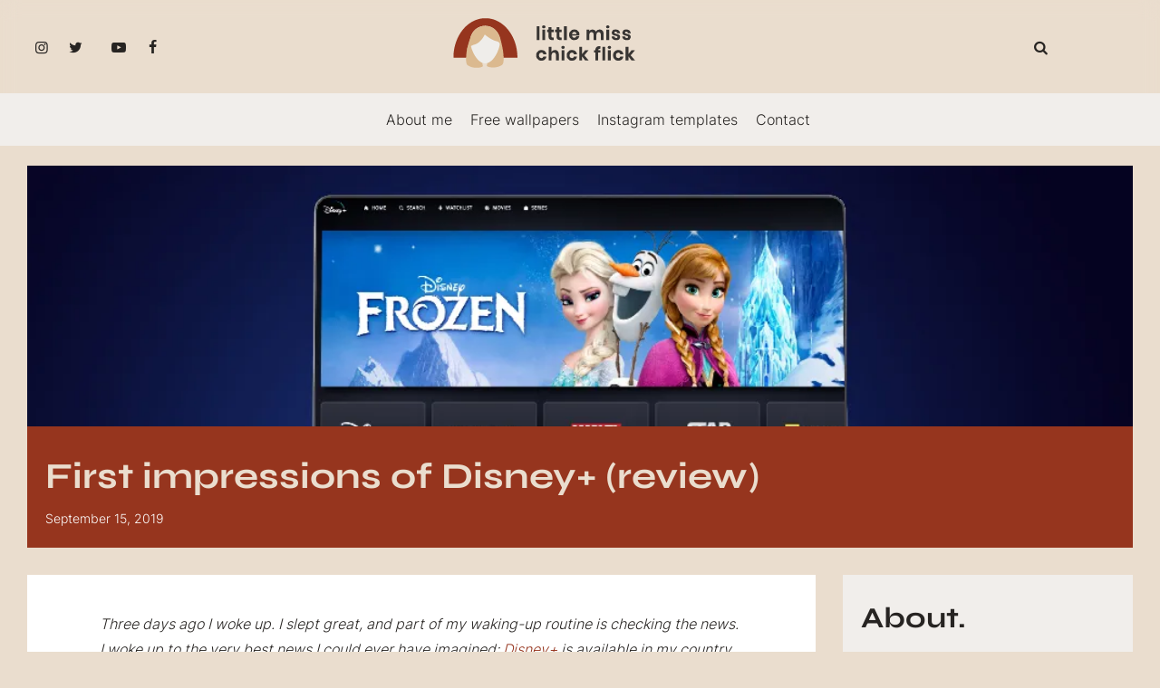

--- FILE ---
content_type: text/html; charset=UTF-8
request_url: https://littlemisschickflick.com/first-impressions-of-disney-review/
body_size: 15138
content:
<!DOCTYPE html>
<html lang="eng">
    <head><style>img.lazy{min-height:1px}</style><link href="https://littlemisschickflick.com/wp-content/plugins/w3-total-cache/pub/js/lazyload.min.js" as="script">
        <!-- Google tag (gtag.js) -->
        <script async src="https://www.googletagmanager.com/gtag/js?id=G-H392NXMWS1"></script>
        <script>
        window.dataLayer = window.dataLayer || [];
        function gtag(){dataLayer.push(arguments);}
        gtag('js', new Date());

        gtag('config', 'G-H392NXMWS1');
        </script>
        <meta charset="UTF-8">
        <meta name="viewport" content="width=devide-width, initial-scale=1.0">
           
        <meta name='robots' content='index, follow, max-image-preview:large, max-snippet:-1, max-video-preview:-1' />
	<style>img:is([sizes="auto" i], [sizes^="auto," i]) { contain-intrinsic-size: 3000px 1500px }</style>
	
	<!-- This site is optimized with the Yoast SEO plugin v26.8 - https://yoast.com/product/yoast-seo-wordpress/ -->
	<title>First impressions of Disney+ (review) - Little Miss Chick Flick</title>
	<meta name="description" content="Disney+ has arrived in The Netherlands! I was able to test it, and here&#039;s what I think of it. It includes a demo video of the streaming platform!" />
	<link rel="canonical" href="https://littlemisschickflick.com/first-impressions-of-disney-review/" />
	<meta property="og:locale" content="en_US" />
	<meta property="og:type" content="article" />
	<meta property="og:title" content="First impressions of Disney+ (review) - Little Miss Chick Flick" />
	<meta property="og:description" content="#Disney+ has arrived in The Netherlands! I was able to test it, and here&#039;s what I think of it. It includes a demo video of the streaming platform!" />
	<meta property="og:url" content="https://littlemisschickflick.com/first-impressions-of-disney-review/" />
	<meta property="og:site_name" content="Little Miss Chick Flick" />
	<meta property="article:published_time" content="2019-09-15T15:50:40+00:00" />
	<meta property="article:modified_time" content="2019-09-15T15:54:58+00:00" />
	<meta property="og:image" content="https://i1.wp.com/littlemisschickflick.com/wp-content/uploads/2019/09/banner_fb-2.jpg?fit=1200%2C630&ssl=1" />
	<meta property="og:image:width" content="1200" />
	<meta property="og:image:height" content="630" />
	<meta property="og:image:type" content="image/jpeg" />
	<meta name="author" content="littlemisschickflick" />
	<meta name="twitter:card" content="summary_large_image" />
	<meta name="twitter:description" content="#Disney+ has arrived in The Netherlands! I was able to test it, and here&#039;s what I think of it. It includes a demo video of the streaming platform!" />
	<meta name="twitter:image" content="https://i0.wp.com/littlemisschickflick.com/wp-content/uploads/2019/09/banner_tw-2.jpg?fit=1024%2C512&ssl=1" />
	<meta name="twitter:label1" content="Written by" />
	<meta name="twitter:data1" content="littlemisschickflick" />
	<meta name="twitter:label2" content="Est. reading time" />
	<meta name="twitter:data2" content="4 minutes" />
	<script type="application/ld+json" class="yoast-schema-graph">{"@context":"https://schema.org","@graph":[{"@type":"Article","@id":"https://littlemisschickflick.com/first-impressions-of-disney-review/#article","isPartOf":{"@id":"https://littlemisschickflick.com/first-impressions-of-disney-review/"},"author":{"name":"littlemisschickflick","@id":"https://littlemisschickflick.com/#/schema/person/526364383c1337b7033722ab89d65f88"},"headline":"First impressions of Disney+ (review)","datePublished":"2019-09-15T15:50:40+00:00","dateModified":"2019-09-15T15:54:58+00:00","mainEntityOfPage":{"@id":"https://littlemisschickflick.com/first-impressions-of-disney-review/"},"wordCount":725,"commentCount":3,"publisher":{"@id":"https://littlemisschickflick.com/#/schema/person/526364383c1337b7033722ab89d65f88"},"image":{"@id":"https://littlemisschickflick.com/first-impressions-of-disney-review/#primaryimage"},"thumbnailUrl":"https://i0.wp.com/littlemisschickflick.com/wp-content/uploads/2019/09/banner-3.jpg?fit=1020%2C400&ssl=1","articleSection":["2019","disney","Disney+","no-spoiler","review"],"inLanguage":"en-US","potentialAction":[{"@type":"CommentAction","name":"Comment","target":["https://littlemisschickflick.com/first-impressions-of-disney-review/#respond"]}]},{"@type":"WebPage","@id":"https://littlemisschickflick.com/first-impressions-of-disney-review/","url":"https://littlemisschickflick.com/first-impressions-of-disney-review/","name":"First impressions of Disney+ (review) - Little Miss Chick Flick","isPartOf":{"@id":"https://littlemisschickflick.com/#website"},"primaryImageOfPage":{"@id":"https://littlemisschickflick.com/first-impressions-of-disney-review/#primaryimage"},"image":{"@id":"https://littlemisschickflick.com/first-impressions-of-disney-review/#primaryimage"},"thumbnailUrl":"https://i0.wp.com/littlemisschickflick.com/wp-content/uploads/2019/09/banner-3.jpg?fit=1020%2C400&ssl=1","datePublished":"2019-09-15T15:50:40+00:00","dateModified":"2019-09-15T15:54:58+00:00","description":"Disney+ has arrived in The Netherlands! I was able to test it, and here's what I think of it. It includes a demo video of the streaming platform!","breadcrumb":{"@id":"https://littlemisschickflick.com/first-impressions-of-disney-review/#breadcrumb"},"inLanguage":"en-US","potentialAction":[{"@type":"ReadAction","target":["https://littlemisschickflick.com/first-impressions-of-disney-review/"]}]},{"@type":"ImageObject","inLanguage":"en-US","@id":"https://littlemisschickflick.com/first-impressions-of-disney-review/#primaryimage","url":"https://i0.wp.com/littlemisschickflick.com/wp-content/uploads/2019/09/banner-3.jpg?fit=1020%2C400&ssl=1","contentUrl":"https://i0.wp.com/littlemisschickflick.com/wp-content/uploads/2019/09/banner-3.jpg?fit=1020%2C400&ssl=1","width":1020,"height":400},{"@type":"BreadcrumbList","@id":"https://littlemisschickflick.com/first-impressions-of-disney-review/#breadcrumb","itemListElement":[{"@type":"ListItem","position":1,"name":"Home","item":"https://littlemisschickflick.com/"},{"@type":"ListItem","position":2,"name":"First impressions of Disney+ (review)"}]},{"@type":"WebSite","@id":"https://littlemisschickflick.com/#website","url":"https://littlemisschickflick.com/","name":"Little Miss Chick Flick","description":"Films, tv and entertainment","publisher":{"@id":"https://littlemisschickflick.com/#/schema/person/526364383c1337b7033722ab89d65f88"},"potentialAction":[{"@type":"SearchAction","target":{"@type":"EntryPoint","urlTemplate":"https://littlemisschickflick.com/?s={search_term_string}"},"query-input":{"@type":"PropertyValueSpecification","valueRequired":true,"valueName":"search_term_string"}}],"inLanguage":"en-US"},{"@type":["Person","Organization"],"@id":"https://littlemisschickflick.com/#/schema/person/526364383c1337b7033722ab89d65f88","name":"littlemisschickflick","image":{"@type":"ImageObject","inLanguage":"en-US","@id":"https://littlemisschickflick.com/#/schema/person/image/","url":"https://i0.wp.com/littlemisschickflick.com/wp-content/uploads/2022/02/cropped-logo-new-small-03.png?fit=201%2C55&ssl=1","contentUrl":"https://i0.wp.com/littlemisschickflick.com/wp-content/uploads/2022/02/cropped-logo-new-small-03.png?fit=201%2C55&ssl=1","width":201,"height":55,"caption":"littlemisschickflick"},"logo":{"@id":"https://littlemisschickflick.com/#/schema/person/image/"}}]}</script>
	<!-- / Yoast SEO plugin. -->


<link rel='dns-prefetch' href='//secure.gravatar.com' />
<link rel='dns-prefetch' href='//stats.wp.com' />
<link rel='dns-prefetch' href='//v0.wordpress.com' />
<link rel='dns-prefetch' href='//jetpack.wordpress.com' />
<link rel='dns-prefetch' href='//s0.wp.com' />
<link rel='dns-prefetch' href='//public-api.wordpress.com' />
<link rel='dns-prefetch' href='//0.gravatar.com' />
<link rel='dns-prefetch' href='//1.gravatar.com' />
<link rel='dns-prefetch' href='//2.gravatar.com' />
<link rel='dns-prefetch' href='//www.googletagmanager.com' />
<link rel='preconnect' href='//c0.wp.com' />
<link rel='preconnect' href='//i0.wp.com' />
<link rel="alternate" type="application/rss+xml" title="Little Miss Chick Flick &raquo; First impressions of Disney+ (review) Comments Feed" href="https://littlemisschickflick.com/first-impressions-of-disney-review/feed/" />
<script type="text/javascript">
/* <![CDATA[ */
window._wpemojiSettings = {"baseUrl":"https:\/\/s.w.org\/images\/core\/emoji\/15.0.3\/72x72\/","ext":".png","svgUrl":"https:\/\/s.w.org\/images\/core\/emoji\/15.0.3\/svg\/","svgExt":".svg","source":{"concatemoji":"https:\/\/littlemisschickflick.com\/wp-includes\/js\/wp-emoji-release.min.js?ver=6.7.4"}};
/*! This file is auto-generated */
!function(i,n){var o,s,e;function c(e){try{var t={supportTests:e,timestamp:(new Date).valueOf()};sessionStorage.setItem(o,JSON.stringify(t))}catch(e){}}function p(e,t,n){e.clearRect(0,0,e.canvas.width,e.canvas.height),e.fillText(t,0,0);var t=new Uint32Array(e.getImageData(0,0,e.canvas.width,e.canvas.height).data),r=(e.clearRect(0,0,e.canvas.width,e.canvas.height),e.fillText(n,0,0),new Uint32Array(e.getImageData(0,0,e.canvas.width,e.canvas.height).data));return t.every(function(e,t){return e===r[t]})}function u(e,t,n){switch(t){case"flag":return n(e,"\ud83c\udff3\ufe0f\u200d\u26a7\ufe0f","\ud83c\udff3\ufe0f\u200b\u26a7\ufe0f")?!1:!n(e,"\ud83c\uddfa\ud83c\uddf3","\ud83c\uddfa\u200b\ud83c\uddf3")&&!n(e,"\ud83c\udff4\udb40\udc67\udb40\udc62\udb40\udc65\udb40\udc6e\udb40\udc67\udb40\udc7f","\ud83c\udff4\u200b\udb40\udc67\u200b\udb40\udc62\u200b\udb40\udc65\u200b\udb40\udc6e\u200b\udb40\udc67\u200b\udb40\udc7f");case"emoji":return!n(e,"\ud83d\udc26\u200d\u2b1b","\ud83d\udc26\u200b\u2b1b")}return!1}function f(e,t,n){var r="undefined"!=typeof WorkerGlobalScope&&self instanceof WorkerGlobalScope?new OffscreenCanvas(300,150):i.createElement("canvas"),a=r.getContext("2d",{willReadFrequently:!0}),o=(a.textBaseline="top",a.font="600 32px Arial",{});return e.forEach(function(e){o[e]=t(a,e,n)}),o}function t(e){var t=i.createElement("script");t.src=e,t.defer=!0,i.head.appendChild(t)}"undefined"!=typeof Promise&&(o="wpEmojiSettingsSupports",s=["flag","emoji"],n.supports={everything:!0,everythingExceptFlag:!0},e=new Promise(function(e){i.addEventListener("DOMContentLoaded",e,{once:!0})}),new Promise(function(t){var n=function(){try{var e=JSON.parse(sessionStorage.getItem(o));if("object"==typeof e&&"number"==typeof e.timestamp&&(new Date).valueOf()<e.timestamp+604800&&"object"==typeof e.supportTests)return e.supportTests}catch(e){}return null}();if(!n){if("undefined"!=typeof Worker&&"undefined"!=typeof OffscreenCanvas&&"undefined"!=typeof URL&&URL.createObjectURL&&"undefined"!=typeof Blob)try{var e="postMessage("+f.toString()+"("+[JSON.stringify(s),u.toString(),p.toString()].join(",")+"));",r=new Blob([e],{type:"text/javascript"}),a=new Worker(URL.createObjectURL(r),{name:"wpTestEmojiSupports"});return void(a.onmessage=function(e){c(n=e.data),a.terminate(),t(n)})}catch(e){}c(n=f(s,u,p))}t(n)}).then(function(e){for(var t in e)n.supports[t]=e[t],n.supports.everything=n.supports.everything&&n.supports[t],"flag"!==t&&(n.supports.everythingExceptFlag=n.supports.everythingExceptFlag&&n.supports[t]);n.supports.everythingExceptFlag=n.supports.everythingExceptFlag&&!n.supports.flag,n.DOMReady=!1,n.readyCallback=function(){n.DOMReady=!0}}).then(function(){return e}).then(function(){var e;n.supports.everything||(n.readyCallback(),(e=n.source||{}).concatemoji?t(e.concatemoji):e.wpemoji&&e.twemoji&&(t(e.twemoji),t(e.wpemoji)))}))}((window,document),window._wpemojiSettings);
/* ]]> */
</script>
<style id='wp-emoji-styles-inline-css' type='text/css'>

	img.wp-smiley, img.emoji {
		display: inline !important;
		border: none !important;
		box-shadow: none !important;
		height: 1em !important;
		width: 1em !important;
		margin: 0 0.07em !important;
		vertical-align: -0.1em !important;
		background: none !important;
		padding: 0 !important;
	}
</style>
<link rel='stylesheet' id='wp-block-library-css' href='https://c0.wp.com/c/6.7.4/wp-includes/css/dist/block-library/style.min.css' type='text/css' media='all' />
<link rel='stylesheet' id='mediaelement-css' href='https://c0.wp.com/c/6.7.4/wp-includes/js/mediaelement/mediaelementplayer-legacy.min.css' type='text/css' media='all' />
<link rel='stylesheet' id='wp-mediaelement-css' href='https://c0.wp.com/c/6.7.4/wp-includes/js/mediaelement/wp-mediaelement.min.css' type='text/css' media='all' />
<style id='jetpack-sharing-buttons-style-inline-css' type='text/css'>
.jetpack-sharing-buttons__services-list{display:flex;flex-direction:row;flex-wrap:wrap;gap:0;list-style-type:none;margin:5px;padding:0}.jetpack-sharing-buttons__services-list.has-small-icon-size{font-size:12px}.jetpack-sharing-buttons__services-list.has-normal-icon-size{font-size:16px}.jetpack-sharing-buttons__services-list.has-large-icon-size{font-size:24px}.jetpack-sharing-buttons__services-list.has-huge-icon-size{font-size:36px}@media print{.jetpack-sharing-buttons__services-list{display:none!important}}.editor-styles-wrapper .wp-block-jetpack-sharing-buttons{gap:0;padding-inline-start:0}ul.jetpack-sharing-buttons__services-list.has-background{padding:1.25em 2.375em}
</style>
<style id='classic-theme-styles-inline-css' type='text/css'>
/*! This file is auto-generated */
.wp-block-button__link{color:#fff;background-color:#32373c;border-radius:9999px;box-shadow:none;text-decoration:none;padding:calc(.667em + 2px) calc(1.333em + 2px);font-size:1.125em}.wp-block-file__button{background:#32373c;color:#fff;text-decoration:none}
</style>
<style id='global-styles-inline-css' type='text/css'>
:root{--wp--preset--aspect-ratio--square: 1;--wp--preset--aspect-ratio--4-3: 4/3;--wp--preset--aspect-ratio--3-4: 3/4;--wp--preset--aspect-ratio--3-2: 3/2;--wp--preset--aspect-ratio--2-3: 2/3;--wp--preset--aspect-ratio--16-9: 16/9;--wp--preset--aspect-ratio--9-16: 9/16;--wp--preset--color--black: #000000;--wp--preset--color--cyan-bluish-gray: #abb8c3;--wp--preset--color--white: #ffffff;--wp--preset--color--pale-pink: #f78da7;--wp--preset--color--vivid-red: #cf2e2e;--wp--preset--color--luminous-vivid-orange: #ff6900;--wp--preset--color--luminous-vivid-amber: #fcb900;--wp--preset--color--light-green-cyan: #7bdcb5;--wp--preset--color--vivid-green-cyan: #00d084;--wp--preset--color--pale-cyan-blue: #8ed1fc;--wp--preset--color--vivid-cyan-blue: #0693e3;--wp--preset--color--vivid-purple: #9b51e0;--wp--preset--gradient--vivid-cyan-blue-to-vivid-purple: linear-gradient(135deg,rgba(6,147,227,1) 0%,rgb(155,81,224) 100%);--wp--preset--gradient--light-green-cyan-to-vivid-green-cyan: linear-gradient(135deg,rgb(122,220,180) 0%,rgb(0,208,130) 100%);--wp--preset--gradient--luminous-vivid-amber-to-luminous-vivid-orange: linear-gradient(135deg,rgba(252,185,0,1) 0%,rgba(255,105,0,1) 100%);--wp--preset--gradient--luminous-vivid-orange-to-vivid-red: linear-gradient(135deg,rgba(255,105,0,1) 0%,rgb(207,46,46) 100%);--wp--preset--gradient--very-light-gray-to-cyan-bluish-gray: linear-gradient(135deg,rgb(238,238,238) 0%,rgb(169,184,195) 100%);--wp--preset--gradient--cool-to-warm-spectrum: linear-gradient(135deg,rgb(74,234,220) 0%,rgb(151,120,209) 20%,rgb(207,42,186) 40%,rgb(238,44,130) 60%,rgb(251,105,98) 80%,rgb(254,248,76) 100%);--wp--preset--gradient--blush-light-purple: linear-gradient(135deg,rgb(255,206,236) 0%,rgb(152,150,240) 100%);--wp--preset--gradient--blush-bordeaux: linear-gradient(135deg,rgb(254,205,165) 0%,rgb(254,45,45) 50%,rgb(107,0,62) 100%);--wp--preset--gradient--luminous-dusk: linear-gradient(135deg,rgb(255,203,112) 0%,rgb(199,81,192) 50%,rgb(65,88,208) 100%);--wp--preset--gradient--pale-ocean: linear-gradient(135deg,rgb(255,245,203) 0%,rgb(182,227,212) 50%,rgb(51,167,181) 100%);--wp--preset--gradient--electric-grass: linear-gradient(135deg,rgb(202,248,128) 0%,rgb(113,206,126) 100%);--wp--preset--gradient--midnight: linear-gradient(135deg,rgb(2,3,129) 0%,rgb(40,116,252) 100%);--wp--preset--font-size--small: 13px;--wp--preset--font-size--medium: 20px;--wp--preset--font-size--large: 36px;--wp--preset--font-size--x-large: 42px;--wp--preset--spacing--20: 0.44rem;--wp--preset--spacing--30: 0.67rem;--wp--preset--spacing--40: 1rem;--wp--preset--spacing--50: 1.5rem;--wp--preset--spacing--60: 2.25rem;--wp--preset--spacing--70: 3.38rem;--wp--preset--spacing--80: 5.06rem;--wp--preset--shadow--natural: 6px 6px 9px rgba(0, 0, 0, 0.2);--wp--preset--shadow--deep: 12px 12px 50px rgba(0, 0, 0, 0.4);--wp--preset--shadow--sharp: 6px 6px 0px rgba(0, 0, 0, 0.2);--wp--preset--shadow--outlined: 6px 6px 0px -3px rgba(255, 255, 255, 1), 6px 6px rgba(0, 0, 0, 1);--wp--preset--shadow--crisp: 6px 6px 0px rgba(0, 0, 0, 1);}:where(.is-layout-flex){gap: 0.5em;}:where(.is-layout-grid){gap: 0.5em;}body .is-layout-flex{display: flex;}.is-layout-flex{flex-wrap: wrap;align-items: center;}.is-layout-flex > :is(*, div){margin: 0;}body .is-layout-grid{display: grid;}.is-layout-grid > :is(*, div){margin: 0;}:where(.wp-block-columns.is-layout-flex){gap: 2em;}:where(.wp-block-columns.is-layout-grid){gap: 2em;}:where(.wp-block-post-template.is-layout-flex){gap: 1.25em;}:where(.wp-block-post-template.is-layout-grid){gap: 1.25em;}.has-black-color{color: var(--wp--preset--color--black) !important;}.has-cyan-bluish-gray-color{color: var(--wp--preset--color--cyan-bluish-gray) !important;}.has-white-color{color: var(--wp--preset--color--white) !important;}.has-pale-pink-color{color: var(--wp--preset--color--pale-pink) !important;}.has-vivid-red-color{color: var(--wp--preset--color--vivid-red) !important;}.has-luminous-vivid-orange-color{color: var(--wp--preset--color--luminous-vivid-orange) !important;}.has-luminous-vivid-amber-color{color: var(--wp--preset--color--luminous-vivid-amber) !important;}.has-light-green-cyan-color{color: var(--wp--preset--color--light-green-cyan) !important;}.has-vivid-green-cyan-color{color: var(--wp--preset--color--vivid-green-cyan) !important;}.has-pale-cyan-blue-color{color: var(--wp--preset--color--pale-cyan-blue) !important;}.has-vivid-cyan-blue-color{color: var(--wp--preset--color--vivid-cyan-blue) !important;}.has-vivid-purple-color{color: var(--wp--preset--color--vivid-purple) !important;}.has-black-background-color{background-color: var(--wp--preset--color--black) !important;}.has-cyan-bluish-gray-background-color{background-color: var(--wp--preset--color--cyan-bluish-gray) !important;}.has-white-background-color{background-color: var(--wp--preset--color--white) !important;}.has-pale-pink-background-color{background-color: var(--wp--preset--color--pale-pink) !important;}.has-vivid-red-background-color{background-color: var(--wp--preset--color--vivid-red) !important;}.has-luminous-vivid-orange-background-color{background-color: var(--wp--preset--color--luminous-vivid-orange) !important;}.has-luminous-vivid-amber-background-color{background-color: var(--wp--preset--color--luminous-vivid-amber) !important;}.has-light-green-cyan-background-color{background-color: var(--wp--preset--color--light-green-cyan) !important;}.has-vivid-green-cyan-background-color{background-color: var(--wp--preset--color--vivid-green-cyan) !important;}.has-pale-cyan-blue-background-color{background-color: var(--wp--preset--color--pale-cyan-blue) !important;}.has-vivid-cyan-blue-background-color{background-color: var(--wp--preset--color--vivid-cyan-blue) !important;}.has-vivid-purple-background-color{background-color: var(--wp--preset--color--vivid-purple) !important;}.has-black-border-color{border-color: var(--wp--preset--color--black) !important;}.has-cyan-bluish-gray-border-color{border-color: var(--wp--preset--color--cyan-bluish-gray) !important;}.has-white-border-color{border-color: var(--wp--preset--color--white) !important;}.has-pale-pink-border-color{border-color: var(--wp--preset--color--pale-pink) !important;}.has-vivid-red-border-color{border-color: var(--wp--preset--color--vivid-red) !important;}.has-luminous-vivid-orange-border-color{border-color: var(--wp--preset--color--luminous-vivid-orange) !important;}.has-luminous-vivid-amber-border-color{border-color: var(--wp--preset--color--luminous-vivid-amber) !important;}.has-light-green-cyan-border-color{border-color: var(--wp--preset--color--light-green-cyan) !important;}.has-vivid-green-cyan-border-color{border-color: var(--wp--preset--color--vivid-green-cyan) !important;}.has-pale-cyan-blue-border-color{border-color: var(--wp--preset--color--pale-cyan-blue) !important;}.has-vivid-cyan-blue-border-color{border-color: var(--wp--preset--color--vivid-cyan-blue) !important;}.has-vivid-purple-border-color{border-color: var(--wp--preset--color--vivid-purple) !important;}.has-vivid-cyan-blue-to-vivid-purple-gradient-background{background: var(--wp--preset--gradient--vivid-cyan-blue-to-vivid-purple) !important;}.has-light-green-cyan-to-vivid-green-cyan-gradient-background{background: var(--wp--preset--gradient--light-green-cyan-to-vivid-green-cyan) !important;}.has-luminous-vivid-amber-to-luminous-vivid-orange-gradient-background{background: var(--wp--preset--gradient--luminous-vivid-amber-to-luminous-vivid-orange) !important;}.has-luminous-vivid-orange-to-vivid-red-gradient-background{background: var(--wp--preset--gradient--luminous-vivid-orange-to-vivid-red) !important;}.has-very-light-gray-to-cyan-bluish-gray-gradient-background{background: var(--wp--preset--gradient--very-light-gray-to-cyan-bluish-gray) !important;}.has-cool-to-warm-spectrum-gradient-background{background: var(--wp--preset--gradient--cool-to-warm-spectrum) !important;}.has-blush-light-purple-gradient-background{background: var(--wp--preset--gradient--blush-light-purple) !important;}.has-blush-bordeaux-gradient-background{background: var(--wp--preset--gradient--blush-bordeaux) !important;}.has-luminous-dusk-gradient-background{background: var(--wp--preset--gradient--luminous-dusk) !important;}.has-pale-ocean-gradient-background{background: var(--wp--preset--gradient--pale-ocean) !important;}.has-electric-grass-gradient-background{background: var(--wp--preset--gradient--electric-grass) !important;}.has-midnight-gradient-background{background: var(--wp--preset--gradient--midnight) !important;}.has-small-font-size{font-size: var(--wp--preset--font-size--small) !important;}.has-medium-font-size{font-size: var(--wp--preset--font-size--medium) !important;}.has-large-font-size{font-size: var(--wp--preset--font-size--large) !important;}.has-x-large-font-size{font-size: var(--wp--preset--font-size--x-large) !important;}
:where(.wp-block-post-template.is-layout-flex){gap: 1.25em;}:where(.wp-block-post-template.is-layout-grid){gap: 1.25em;}
:where(.wp-block-columns.is-layout-flex){gap: 2em;}:where(.wp-block-columns.is-layout-grid){gap: 2em;}
:root :where(.wp-block-pullquote){font-size: 1.5em;line-height: 1.6;}
</style>
<link rel='stylesheet' id='lmcf-cssbase-css' href='https://littlemisschickflick.com/wp-content/themes/lmcf/css/base.min.css?ver=1.1' type='text/css' media='all' />
<link rel='stylesheet' id='lmcf-cssstyle-css' href='https://littlemisschickflick.com/wp-content/themes/lmcf/css/style.min.css?ver=1.1' type='text/css' media='all' />
<link rel='stylesheet' id='lmcf-fontstyle-css' href='https://littlemisschickflick.com/wp-content/themes/lmcf/css/fontello.css?ver=1.1' type='text/css' media='all' />
<link rel="https://api.w.org/" href="https://littlemisschickflick.com/wp-json/" /><link rel="alternate" title="JSON" type="application/json" href="https://littlemisschickflick.com/wp-json/wp/v2/posts/866" /><link rel="EditURI" type="application/rsd+xml" title="RSD" href="https://littlemisschickflick.com/xmlrpc.php?rsd" />
<meta name="generator" content="WordPress 6.7.4" />
<link rel='shortlink' href='https://wp.me/paEenA-dY' />
<link rel="alternate" title="oEmbed (JSON)" type="application/json+oembed" href="https://littlemisschickflick.com/wp-json/oembed/1.0/embed?url=https%3A%2F%2Flittlemisschickflick.com%2Ffirst-impressions-of-disney-review%2F" />
<link rel="alternate" title="oEmbed (XML)" type="text/xml+oembed" href="https://littlemisschickflick.com/wp-json/oembed/1.0/embed?url=https%3A%2F%2Flittlemisschickflick.com%2Ffirst-impressions-of-disney-review%2F&#038;format=xml" />
<meta name="generator" content="Site Kit by Google 1.170.0" />	<style>img#wpstats{display:none}</style>
		
<!-- Google AdSense meta tags added by Site Kit -->
<meta name="google-adsense-platform-account" content="ca-host-pub-2644536267352236">
<meta name="google-adsense-platform-domain" content="sitekit.withgoogle.com">
<!-- End Google AdSense meta tags added by Site Kit -->
<link rel="icon" href="https://i0.wp.com/littlemisschickflick.com/wp-content/uploads/2022/02/cropped-logo-new-01-2.png?fit=32%2C32&#038;ssl=1" sizes="32x32" />
<link rel="icon" href="https://i0.wp.com/littlemisschickflick.com/wp-content/uploads/2022/02/cropped-logo-new-01-2.png?fit=192%2C192&#038;ssl=1" sizes="192x192" />
<link rel="apple-touch-icon" href="https://i0.wp.com/littlemisschickflick.com/wp-content/uploads/2022/02/cropped-logo-new-01-2.png?fit=180%2C180&#038;ssl=1" />
<meta name="msapplication-TileImage" content="https://i0.wp.com/littlemisschickflick.com/wp-content/uploads/2022/02/cropped-logo-new-01-2.png?fit=270%2C270&#038;ssl=1" />
    </head> 
    <body data-rsssl=1 class="bgSec">
    <header class="header">
        <div class="header__top container pt20 pb20 posRel">
            <div class="header__top__wrapper posRel disFlex jcCenter aiCenter">
                <div class="header__socials cFont posAbs">
                    <a href="https://www.instagram.com/littlemisschickflick/" class="header__socials__link"><i class="fab icon-instagram"></i></a>
                    <a href="https://www.twitter.com/LMCF/" class="header__socials__link"><i class="fab icon-twitter"></i></a>
                    <a href="https://www.pinterest.com/littmisschickflick/" class="header__socials__link"><i class="fab icon-pinterest"></i></a>
                    <a href="https://www.youtube.com/littlemisschickflick/" class="header__socials__link"><i class="fab icon-youtube-play"></i></a>
                    <a href="https://www.facebook.com/littlemisschickflick/" class="header__socials__link"><i class="fab icon-facebook"></i></a>
                </div>
                <a href="https://www.littlemisschickflick.com/" class="header__logo">
                    <a href="https://littlemisschickflick.com/" class="custom-logo-link" rel="home"><img width="201" height="55" src="data:image/svg+xml,%3Csvg%20xmlns='http://www.w3.org/2000/svg'%20viewBox='0%200%20201%2055'%3E%3C/svg%3E" data-src="https://i0.wp.com/littlemisschickflick.com/wp-content/uploads/2022/02/cropped-logo-new-small-03.png?fit=201%2C55&amp;ssl=1" class="custom-logo lazy" alt="Little Miss Chick Flick" decoding="async" /></a>                </a>
                <div class="header__top__right disFlex jcSB nw posAbs">
                    <span class="header__search pr10 pointer disFlex aiCenter nw" data-totoggle-single="search">
                        <span class="header__search__input" data-totoggle-single="search">
                            <form role="search" method="get" id="searchform" class="searchform" action="https://littlemisschickflick.com/" >
				<div class="custom-form disFlex nw"><label class="screen-reader-text" for="s">Search:</label>
					<input class="row mr10" type="text" value="" name="s" id="s" />
					<button type="submit" class="btn main disFlex aiCenter" value=""><i class="far icon-search"></i></button>
				</div>
			</form>                        </span>
                        <span class="header__search__open far icon-search" data-toggle-single="search"></span>
                        <span class="header__search__close far icon-cancel disNone" data-toggle-single="search">
                    </span>
                </div>
            </div>
            <span class="header__toggleMenu pointer posAbs h100 disNone aiCenter jcCenter pt10 pb10 pl10 pr10 bgMain cWhite" data-toggle-single="mobileMenu">
                <span class="toggleLine lineOne"></span>
                <span class="toggleLine lineTwo"></span>
            </span>
        </div>
        <nav class="header__menu bgLightgray row disFlex jcCenter aiCenter">
            <ul data-totoggle-single="mobileMenu" class="header__menu__wrapper disFlex mt0 mb0">
                    <li id="menu-item-2088" class="header__menu__item posRel disFlex menu-item menu-item-type-post_type menu-item-object-page header__menu__item__dropdown__item aiCenter menu-item-2088"><a title="About me" class="header__menu__item__dropdown__item__link cFont" href="https://littlemisschickflick.com/about-me/">About me</a></li>
<li id="menu-item-1662" class="header__menu__item posRel disFlex menu-item menu-item-type-post_type menu-item-object-page header__menu__item__dropdown__item aiCenter menu-item-1662"><a title="Free wallpapers" class="header__menu__item__dropdown__item__link cFont" href="https://littlemisschickflick.com/free-wallpapers/">Free wallpapers</a></li>
<li id="menu-item-1661" class="header__menu__item posRel disFlex menu-item menu-item-type-post_type menu-item-object-page header__menu__item__dropdown__item aiCenter menu-item-1661"><a title="Instagram templates" class="header__menu__item__dropdown__item__link cFont" href="https://littlemisschickflick.com/instagram-templates/">Instagram templates</a></li>
<li id="menu-item-2087" class="header__menu__item posRel disFlex menu-item menu-item-type-post_type menu-item-object-page header__menu__item__dropdown__item aiCenter menu-item-2087"><a title="Contact" class="header__menu__item__dropdown__item__link cFont" href="https://littlemisschickflick.com/contact/">Contact</a></li>
</ul>        </nav>
    </header>
    <div class="lpMenu posAbs disFlex fdCol bgDarkgray cWhite" data-totoggle="lpMenu">
                <div class="lpMenu__top disFlex jcSB aiCenter mb10 pb10 pt10 pl20 pr20 bBottom--lrg">
                    <span class="subTitle cWhite mb0">More info</span>
                    <span class="lpMenu__toggle pointer" data-totoggle="lpMenu"><i class="fas icon-xmark"></i></span>
                </div><li id="menu-item-2140" class="lpMenu__item disFlex cWhite pt10 pb10 pl25 pr25 row menu-item menu-item-type-post_type menu-item-object-post menu-item-2140"><a href="https://littlemisschickflick.com/foreign-movie-amelie/">Foreign movie: Le Fabuleux Destin d’Amélie Poulain</a></li>
<li id="menu-item-2141" class="lpMenu__item disFlex cWhite pt10 pb10 pl25 pr25 row menu-item menu-item-type-post_type menu-item-object-post menu-item-2141"><a href="https://littlemisschickflick.com/book-vs-movie-all-the-bright-places/">Book vs movie: All the Bright Places</a></li>
</div></div>
<div class="container">
    <div class="banner bgDarkgray mt30">
        <div class="banner__wrapper disFlex nw posRel">
            <div class="banner__item ovHidden row bgWhite disFlex jcCenter aiCenter fdCol">
                <div class="banner__item__image row ovHidden posRel">
                    <img width="1020" height="400" src="data:image/svg+xml,%3Csvg%20xmlns='http://www.w3.org/2000/svg'%20viewBox='0%200%201020%20400'%3E%3C/svg%3E" data-src="https://i0.wp.com/littlemisschickflick.com/wp-content/uploads/2019/09/banner-3.jpg?fit=1020%2C400&amp;ssl=1" class="ofCover row h100 wp-post-image lazy" alt="" decoding="async" fetchpriority="high" data-srcset="https://i0.wp.com/littlemisschickflick.com/wp-content/uploads/2019/09/banner-3.jpg?w=1020&amp;ssl=1 1020w, https://i0.wp.com/littlemisschickflick.com/wp-content/uploads/2019/09/banner-3.jpg?resize=300%2C118&amp;ssl=1 300w, https://i0.wp.com/littlemisschickflick.com/wp-content/uploads/2019/09/banner-3.jpg?resize=768%2C301&amp;ssl=1 768w" data-sizes="(max-width: 1020px) 100vw, 1020px" />                
                </div>
                <div class="banner__title bgMain cWhite pl20 pr20 pt20 pb20 lh1 row">
                    <h1>First impressions of Disney+ (review)</h1>
                    <div class="banner__title__meta disFlex cLightgray smallTxt">
                                                <span class="banner__title__meta__link cWhite pr10"><i class="fas fa-clock"></i>                             
                            September 15, 2019                        </span>
                    </div>
                </div>
            </div>
        </div>
    </div>
    <div class="content mt30 mb30">
        <div class="textBlock">
            <div class="textBlock__wrapper bgWhite pt40 pb40 pl80 pr80">
                
<p><em>Three days ago I woke up. I slept great, and part of my waking-up routine is checking the news. I woke up to the very best news I could ever have imagined: <a href="https://www.disneyplus.com/">Disney+</a> is available in my country only, for free! 80 hours later; time for a review!</em></p>



<h2 class="wp-block-heading"><strong>The application</strong></h2>



<p>First impressions matter. The first impression when I logged in into Disney+ was very good. The design is very clean, which makes the overview very easy to understand. </p>



<p>Disney+ categorized all its movies in groups that make finding the perfect movie even easier. You can choose between a Disney decade, Disney/Pixar/Marvel/Star Wars/Nat Geo. Or maybe you just want to see the Disney Princesses: no problem. The categories right now are <em>Disney Through the decades, Disney Channel Original Movie, DisneyNature, Princesses, Mickey Mouse &amp; Friends, Disney Channel, Disney Fairies </em>and<em> The Muppets.</em><br><br></p>



<figure class="wp-block-image"><img data-recalc-dims="1" decoding="async" width="1024" height="517" src="data:image/svg+xml,%3Csvg%20xmlns='http://www.w3.org/2000/svg'%20viewBox='0%200%201024%20517'%3E%3C/svg%3E" data-src="https://i0.wp.com/littlemisschickflick.com/wp-content/uploads/2019/09/chrome_2019-09-15_17-24-53.jpg?resize=1024%2C517&#038;ssl=1" alt="" class="wp-image-894 lazy" data-srcset="https://i0.wp.com/littlemisschickflick.com/wp-content/uploads/2019/09/chrome_2019-09-15_17-24-53.jpg?resize=1024%2C517&amp;ssl=1 1024w, https://i0.wp.com/littlemisschickflick.com/wp-content/uploads/2019/09/chrome_2019-09-15_17-24-53.jpg?resize=300%2C151&amp;ssl=1 300w, https://i0.wp.com/littlemisschickflick.com/wp-content/uploads/2019/09/chrome_2019-09-15_17-24-53.jpg?resize=768%2C388&amp;ssl=1 768w, https://i0.wp.com/littlemisschickflick.com/wp-content/uploads/2019/09/chrome_2019-09-15_17-24-53.jpg?w=1920&amp;ssl=1 1920w" data-sizes="(max-width: 1000px) 100vw, 1000px" /></figure>



<h2 class="wp-block-heading"><br><strong>The collection</strong></h2>



<p>I was surprised to see so many movies on the new streaming service. You know, since it is new, I wouldn&#8217;t think they put most on already. A few titles are missing though. Avengers: Endgame hasn&#8217;t been uploaded, Sonny with a Chance isn&#8217;t there and the new Aladdin isn&#8217;t either. Endgame and Aladdin will probably be uploaded on the 12th of November since Disney has promised even the new titles would be available on the streaming service.</p>



<p>To take a look at all titles available at the moment, take a look at the comments below. I posted a list of all movies available at the moment.<br><br></p>



<figure class="wp-block-image"><img data-recalc-dims="1" decoding="async" width="1024" height="517" src="data:image/svg+xml,%3Csvg%20xmlns='http://www.w3.org/2000/svg'%20viewBox='0%200%201024%20517'%3E%3C/svg%3E" data-src="https://i0.wp.com/littlemisschickflick.com/wp-content/uploads/2019/09/chrome_2019-09-15_17-25-26.jpg?resize=1024%2C517&#038;ssl=1" alt="" class="wp-image-895 lazy" data-srcset="https://i0.wp.com/littlemisschickflick.com/wp-content/uploads/2019/09/chrome_2019-09-15_17-25-26.jpg?resize=1024%2C517&amp;ssl=1 1024w, https://i0.wp.com/littlemisschickflick.com/wp-content/uploads/2019/09/chrome_2019-09-15_17-25-26.jpg?resize=300%2C151&amp;ssl=1 300w, https://i0.wp.com/littlemisschickflick.com/wp-content/uploads/2019/09/chrome_2019-09-15_17-25-26.jpg?resize=768%2C388&amp;ssl=1 768w, https://i0.wp.com/littlemisschickflick.com/wp-content/uploads/2019/09/chrome_2019-09-15_17-25-26.jpg?w=1920&amp;ssl=1 1920w" data-sizes="(max-width: 1000px) 100vw, 1000px" /></figure>



<h2 class="wp-block-heading"><br><strong>The possibilities</strong></h2>



<p>While a few things like an app for Samsung smart-TVs are missing, the possibilities on Disney+ are great. It&#8217;s very easy to compare to Netflix and Disney+ sure has things that Netflix doesn&#8217;t have.</p>



<p>Some titles are available in 4K and HDR. These titles include Avengers: Infinity War, The Princess Diaries 1 &amp; 2, Free Solo and Ralph Breaks the Internet (<a href="https://littlemisschickflick.com/ralph-breaks-internet-premiere/"><span style="text-decoration: underline;">which I saw in premiere back in December!</span></a>).</p>



<p>Also, subtitles. Since I&#8217;m not a native English speaker, subtitles can come in handy. While you can&#8217;t change anything about Netflix&#8217; subtitles, you can change your subtitle preferences on Disney+. There are seven fonts in six different sizes in eight different colors and background colors.</p>



<p>The best thing ever: Disney+ offers Extras on some titles! Things like deleted scenes, gag reels, never released songs and mini-docs. I already watched everything from The Lion King, the gag reel of Avengers: Infinity War and I can&#8217;t wait to see the rest. Never released scenes and songs from Mary Poppins, deleted scenes from all the Avengers movies and many more!<br><br></p>



<figure class="wp-block-image"><img data-recalc-dims="1" decoding="async" width="1024" height="517" src="data:image/svg+xml,%3Csvg%20xmlns='http://www.w3.org/2000/svg'%20viewBox='0%200%201024%20517'%3E%3C/svg%3E" data-src="https://i0.wp.com/littlemisschickflick.com/wp-content/uploads/2019/09/chrome_2019-09-15_17-27-30.jpg?resize=1024%2C517&#038;ssl=1" alt="" class="wp-image-896 lazy" data-srcset="https://i0.wp.com/littlemisschickflick.com/wp-content/uploads/2019/09/chrome_2019-09-15_17-27-30.jpg?resize=1024%2C517&amp;ssl=1 1024w, https://i0.wp.com/littlemisschickflick.com/wp-content/uploads/2019/09/chrome_2019-09-15_17-27-30.jpg?resize=300%2C151&amp;ssl=1 300w, https://i0.wp.com/littlemisschickflick.com/wp-content/uploads/2019/09/chrome_2019-09-15_17-27-30.jpg?resize=768%2C388&amp;ssl=1 768w, https://i0.wp.com/littlemisschickflick.com/wp-content/uploads/2019/09/chrome_2019-09-15_17-27-30.jpg?w=1920&amp;ssl=1 1920w" data-sizes="auto, (max-width: 1000px) 100vw, 1000px" /></figure>



<h2 class="wp-block-heading"><br><strong>The downsides</strong></h2>



<p>Even though I&#8217;m very pleasantly surprised, there are some downsides to Disney+. There is no app for my Windows PC and no app for my smart-TV. Both things have very easy solutions (just use a browser and an HDMI cable) but since Netflix has both of them, it is a downside.</p>



<p>Another thing that Netflix has but Disney+ doesn&#8217;t is the multitasking thing on its Android app. If you open another application, the video player stops. Once again, not a big problem.</p>



<p>I get it, Disney+ is still in its testing phase so there are bugs, but there is one I find pretty annoying. If I have a second screen enabled, the video gets a dark grey override unless I move my mouse over the screen. I have to do that every 5 seconds or so. This can be very irritating. Let&#8217;s hope they fix it before releasing the application worldwide.</p>



<p>The titles can be downloaded which is very much appreciated! But the thing is, I&#8217;m only capable of downloading titles on my phone. Because of the lack of a Windows app, titles can&#8217;t be downloaded on my laptop. No offline watching on my laptop it is, then&#8230;</p>



<h2 class="wp-block-heading"><br><strong>Conclusion</strong></h2>



<p>To conclude: Disney+ is amazing. It has awesome features, a great collection and it&#8217;s very easy to find something you like. I was already planning on buying it when released, but right now I&#8217;m sure to extend my subscription. It&#8217;s very much worth the 7 euros each month.</p>



<p></p>



<h2 class="wp-block-heading"><br><strong>Demo</strong></h2>



<p>I made<a href="https://www.youtube.com/watch?v=L0XDe41BvRA"> a demo</a> where I show everything Disney+ has to offer. Take a look at it below!<br><br></p>



<figure class="wp-block-embed-youtube wp-block-embed is-type-video is-provider-youtube wp-embed-aspect-16-9 wp-has-aspect-ratio"><div class="wp-block-embed__wrapper">
<iframe loading="lazy" title="Disney+ full demo - PC and mobile" width="500" height="281" src="https://www.youtube.com/embed/L0XDe41BvRA?feature=oembed" frameborder="0" allow="accelerometer; autoplay; clipboard-write; encrypted-media; gyroscope; picture-in-picture; web-share" referrerpolicy="strict-origin-when-cross-origin" allowfullscreen></iframe>
</div></figure>



<p></p>
            </div>
            <div class="comments bgWhite pt40 pb40 pl80 pr80 mt30">
                <div class="comments__wrapper">
		<div class="comments">
			<div class="comments__top">
				<h2 class="comments__title">
					3 comments				</h2>
			</div>

			<div class="comments__content">
						<div class="pingback even thread-even depth-1" id="comment-90">
				<div class="comment-author vcard">
						<cite class="fn"><a href="https://littlemisschickflick.com/7-tips-to-watch-on-disney-plus-star/" class="url" rel="ugc">7 Tips to watch on Disney Plus Star - Little Miss Chick Flick</a></cite> <span class="says">says:</span>		</div>
		
		<div class="comment-meta commentmetadata">
			<a href="https://littlemisschickflick.com/first-impressions-of-disney-review/#comment-90">February 23, 2021 at 12:54</a>		</div>

		<p>[…] Is Disney+ worth it?First impressions of Disney+ (review)Disney+ news I’m most excited […]</p>

		<div class="reply"><a rel="nofollow" class="comment-reply-link" href="#comment-90" data-commentid="90" data-postid="866" data-belowelement="comment-90" data-respondelement="respond" data-replyto="Reply to 7 Tips to watch on Disney Plus Star - Little Miss Chick Flick" aria-label="Reply to 7 Tips to watch on Disney Plus Star - Little Miss Chick Flick">Reply</a></div>
				</div><!-- #comment-## -->
		<div class="pingback odd alt thread-odd thread-alt depth-1" id="comment-78">
				<div class="comment-author vcard">
						<cite class="fn"><a href="https://littlemisschickflick.com/lets-talk-2019/" class="url" rel="ugc">Let&#039;s talk 2019 - Little Miss Chick Flick</a></cite> <span class="says">says:</span>		</div>
		
		<div class="comment-meta commentmetadata">
			<a href="https://littlemisschickflick.com/first-impressions-of-disney-review/#comment-78">December 31, 2019 at 13:56</a>		</div>

		<p>[&#8230;] year! I have used it a lot and while it may change a few things, I&#8217;m happy with it. I wrote a review about Disney+ back in [&#8230;]</p>

		<div class="reply"><a rel="nofollow" class="comment-reply-link" href="#comment-78" data-commentid="78" data-postid="866" data-belowelement="comment-78" data-respondelement="respond" data-replyto="Reply to Let&#039;s talk 2019 - Little Miss Chick Flick" aria-label="Reply to Let&#039;s talk 2019 - Little Miss Chick Flick">Reply</a></div>
				</div><!-- #comment-## -->
		<div class="pingback even thread-even depth-1" id="comment-73">
				<div class="comment-author vcard">
						<cite class="fn"><a href="https://littlemisschickflick.com/verdict-is-disney-worth-it/" class="url" rel="ugc">Verdict: Is Disney+ worth it? - Little Miss Chick Flick</a></cite> <span class="says">says:</span>		</div>
		
		<div class="comment-meta commentmetadata">
			<a href="https://littlemisschickflick.com/first-impressions-of-disney-review/#comment-73">November 12, 2019 at 09:02</a>		</div>

		<p>[&#8230;] after the release, I made a blog post about my first few days testing Disney+ and my conclusion was that Disney+ is amazing. It was missing a few features back then, features [&#8230;]</p>

		<div class="reply"><a rel="nofollow" class="comment-reply-link" href="#comment-73" data-commentid="73" data-postid="866" data-belowelement="comment-73" data-respondelement="respond" data-replyto="Reply to Verdict: Is Disney+ worth it? - Little Miss Chick Flick" aria-label="Reply to Verdict: Is Disney+ worth it? - Little Miss Chick Flick">Reply</a></div>
				</div><!-- #comment-## -->
			</div>
			
		<div id="respond" class="comment-respond">
			<h3 id="reply-title" class="comment-reply-title">Let me know what you think<small><a rel="nofollow" id="cancel-comment-reply-link" href="/first-impressions-of-disney-review/#respond" style="display:none;">Cancel reply</a></small></h3>			<form id="commentform" class="comment-form">
				<iframe
					title="Comment Form"
					src="https://jetpack.wordpress.com/jetpack-comment/?blogid=157351758&#038;postid=866&#038;comment_registration=0&#038;require_name_email=1&#038;stc_enabled=1&#038;stb_enabled=1&#038;show_avatars=1&#038;avatar_default=gravatar_default&#038;greeting=Let+me+know+what+you+think&#038;jetpack_comments_nonce=b85b04cd04&#038;greeting_reply=Leave+a+Reply+to+%25s&#038;color_scheme=light&#038;lang=en_US&#038;jetpack_version=15.4&#038;iframe_unique_id=1&#038;show_cookie_consent=10&#038;has_cookie_consent=0&#038;is_current_user_subscribed=0&#038;token_key=%3Bnormal%3B&#038;sig=98f6a30f6cdd6342432b70bbcaa3e3261b16c066#parent=https%3A%2F%2Flittlemisschickflick.com%2Ffirst-impressions-of-disney-review%2F"
											name="jetpack_remote_comment"
						style="width:100%; height: 430px; border:0;"
										class="jetpack_remote_comment"
					id="jetpack_remote_comment"
					sandbox="allow-same-origin allow-top-navigation allow-scripts allow-forms allow-popups"
				>
									</iframe>
									<!--[if !IE]><!-->
					<script>
						document.addEventListener('DOMContentLoaded', function () {
							var commentForms = document.getElementsByClassName('jetpack_remote_comment');
							for (var i = 0; i < commentForms.length; i++) {
								commentForms[i].allowTransparency = false;
								commentForms[i].scrolling = 'no';
							}
						});
					</script>
					<!--<![endif]-->
							</form>
		</div>

		
		<input type="hidden" name="comment_parent" id="comment_parent" value="" />

			</div>
</div>            </div>
        </div>
        <div class="sidebar ml30">
    <div class="sidebar__wrapper bgLightgray pl20 pr20 pt20 pb20">
        <div>
<h2 class="wp-block-heading">About.</h2>
</div><div>
<p>Hello there <s>General Kenobi</s>, welcome to Little Miss Chick Flick! Sweet of you to give my blog a visit.</p>
</div><div>
<hr class="wp-block-separator has-alpha-channel-opacity"/>
</div><div>
<h2 class="wp-block-heading">Get notified.</h2>
</div><div>
<p>Enter your email address to subscribe to this blog and receive notifications of new posts by email.</p>
</div><div>	<div class="wp-block-jetpack-subscriptions__supports-newline mt10 wp-block-jetpack-subscriptions">
		<div class="wp-block-jetpack-subscriptions__container is-not-subscriber">
							<form
					action="https://wordpress.com/email-subscriptions"
					method="post"
					accept-charset="utf-8"
					data-blog="157351758"
					data-post_access_level="everybody"
					data-subscriber_email=""
					id="subscribe-blog"
				>
					<div class="wp-block-jetpack-subscriptions__form-elements">
												<p id="subscribe-email">
							<label
								id="subscribe-field-label"
								for="subscribe-field"
								class="screen-reader-text"
							>
								Type your email…							</label>
							<input
									required="required"
									type="email"
									name="email"
									autocomplete="email"
									class="no-border-radius "
									style="font-size: 16px;padding: 15px 23px 15px 23px;border-radius: 0px;border-width: 1px;border-color: #96351e; border-style: solid;"
									placeholder="Type your email…"
									value=""
									id="subscribe-field"
									title="Please fill in this field."
								/>						</p>
												<p id="subscribe-submit"
													>
							<input type="hidden" name="action" value="subscribe"/>
							<input type="hidden" name="blog_id" value="157351758"/>
							<input type="hidden" name="source" value="https://littlemisschickflick.com/first-impressions-of-disney-review/"/>
							<input type="hidden" name="sub-type" value="subscribe-block"/>
							<input type="hidden" name="app_source" value=""/>
							<input type="hidden" name="redirect_fragment" value="subscribe-blog"/>
							<input type="hidden" name="lang" value="en_US"/>
							<input type="hidden" id="_wpnonce" name="_wpnonce" value="bb00ccaf5a" /><input type="hidden" name="_wp_http_referer" value="/first-impressions-of-disney-review/" /><input type="hidden" name="post_id" value="866"/>							<button type="submit"
																	class="wp-block-button__link no-border-radius"
																									style="background: #96351e;font-size: 16px;padding: 15px 23px 15px 23px;margin: 0; margin-left: 10px;border-radius: 0px;border-width: 1px;border-color: #96351e; border-style: solid;"
																name="jetpack_subscriptions_widget"
							>
								Subscribe							</button>
						</p>
					</div>
				</form>
								</div>
	</div>
	</div>    </div>
</div>    </div>
</div>
<footer class="footer">
            <div class="footer__top row bgLightgray pt80 pb80">
                <div class="container disFlex jcSB">
                    <div class="footer__top__col">
                        <a href="https://littlemisschickflick.com/" class="custom-logo-link" rel="home"><img width="201" height="55" src="data:image/svg+xml,%3Csvg%20xmlns='http://www.w3.org/2000/svg'%20viewBox='0%200%20201%2055'%3E%3C/svg%3E" data-src="https://i0.wp.com/littlemisschickflick.com/wp-content/uploads/2022/02/cropped-logo-new-small-03.png?fit=201%2C55&amp;ssl=1" class="custom-logo lazy" alt="Little Miss Chick Flick" decoding="async" /></a>                    </div>
                    <div class="footer__top__col">
                        <span class="smallTitle">More info.</span>
                        <div class="footer__top__col__links mt20 disFlex fdCol">
                                    <li id="menu-item-2136" class="footer__top__col__links__link cMain menu-item menu-item-type-post_type menu-item-object-page menu-item-2136"><a href="https://littlemisschickflick.com/instagram-templates/">Instagram templates</a></li>
<li id="menu-item-2137" class="footer__top__col__links__link cMain menu-item menu-item-type-post_type menu-item-object-page menu-item-2137"><a href="https://littlemisschickflick.com/free-wallpapers/">Free wallpapers</a></li>
<li id="menu-item-2138" class="footer__top__col__links__link cMain menu-item menu-item-type-post_type menu-item-object-page menu-item-2138"><a href="https://littlemisschickflick.com/contact/">Contact</a></li>
<li id="menu-item-2139" class="footer__top__col__links__link cMain menu-item menu-item-type-post_type menu-item-object-page menu-item-2139"><a href="https://littlemisschickflick.com/about-me/">About me</a></li>
</div>                        <span class="footer__top__col__links__link cFont pointer" data-toggle="lpMenu">Read more</span>
                    </div>
                    <div class="footer__top__col">
                        <span class="smallTitle">Follow me</span> 
                        <div class="footer__top__col__socials disFlex mt20">
                            <a href="https://www.instagram.com/littlemisschickflick/" target="_blank" class="header__socials__link"><i class="fab icon-instagram"></i></a>
                            <a href="https://www.twitter.com/LMCF/" target="_blank" class="header__socials__link"><i class="fab icon-twitter"></i></a>
                            <a href="https://www.pinterest.com/littmisschickflick/" target="_blank" class="header__socials__link"><i class="fab icon-pinterest"></i></a>
                            <a href="https://www.youtube.com/littlemisschickflick/" target="_blank" class="header__socials__link"><i class="fab icon-youtube-play"></i></a>
                            <a href="https://www.facebook.com/littlemisschickflick/" target="_blank" class="header__socials__link"><i class="fab icon-facebook"></i></a>
                        </div>
                    </div>
                </div>
            </div>
            <div class="footer__bottom row bgWhite pt20 pb20">
                <div class="container disFlex aiCenter jcCenter">
                    Copyright &copy 2026 - Little Miss Chick Flick 
                </div>
            </div>
        </footer> 
        <div class="overlay disNone" data-toggle="lpMenu"></div>
        <style id='jetpack-block-subscriptions-inline-css' type='text/css'>
.is-style-compact .is-not-subscriber .wp-block-button__link,.is-style-compact .is-not-subscriber .wp-block-jetpack-subscriptions__button{border-end-start-radius:0!important;border-start-start-radius:0!important;margin-inline-start:0!important}.is-style-compact .is-not-subscriber .components-text-control__input,.is-style-compact .is-not-subscriber p#subscribe-email input[type=email]{border-end-end-radius:0!important;border-start-end-radius:0!important}.is-style-compact:not(.wp-block-jetpack-subscriptions__use-newline) .components-text-control__input{border-inline-end-width:0!important}.wp-block-jetpack-subscriptions.wp-block-jetpack-subscriptions__supports-newline .wp-block-jetpack-subscriptions__form-container{display:flex;flex-direction:column}.wp-block-jetpack-subscriptions.wp-block-jetpack-subscriptions__supports-newline:not(.wp-block-jetpack-subscriptions__use-newline) .is-not-subscriber .wp-block-jetpack-subscriptions__form-elements{align-items:flex-start;display:flex}.wp-block-jetpack-subscriptions.wp-block-jetpack-subscriptions__supports-newline:not(.wp-block-jetpack-subscriptions__use-newline) p#subscribe-submit{display:flex;justify-content:center}.wp-block-jetpack-subscriptions.wp-block-jetpack-subscriptions__supports-newline .wp-block-jetpack-subscriptions__form .wp-block-jetpack-subscriptions__button,.wp-block-jetpack-subscriptions.wp-block-jetpack-subscriptions__supports-newline .wp-block-jetpack-subscriptions__form .wp-block-jetpack-subscriptions__textfield .components-text-control__input,.wp-block-jetpack-subscriptions.wp-block-jetpack-subscriptions__supports-newline .wp-block-jetpack-subscriptions__form button,.wp-block-jetpack-subscriptions.wp-block-jetpack-subscriptions__supports-newline .wp-block-jetpack-subscriptions__form input[type=email],.wp-block-jetpack-subscriptions.wp-block-jetpack-subscriptions__supports-newline form .wp-block-jetpack-subscriptions__button,.wp-block-jetpack-subscriptions.wp-block-jetpack-subscriptions__supports-newline form .wp-block-jetpack-subscriptions__textfield .components-text-control__input,.wp-block-jetpack-subscriptions.wp-block-jetpack-subscriptions__supports-newline form button,.wp-block-jetpack-subscriptions.wp-block-jetpack-subscriptions__supports-newline form input[type=email]{box-sizing:border-box;cursor:pointer;line-height:1.3;min-width:auto!important;white-space:nowrap!important}.wp-block-jetpack-subscriptions.wp-block-jetpack-subscriptions__supports-newline .wp-block-jetpack-subscriptions__form input[type=email]::placeholder,.wp-block-jetpack-subscriptions.wp-block-jetpack-subscriptions__supports-newline .wp-block-jetpack-subscriptions__form input[type=email]:disabled,.wp-block-jetpack-subscriptions.wp-block-jetpack-subscriptions__supports-newline form input[type=email]::placeholder,.wp-block-jetpack-subscriptions.wp-block-jetpack-subscriptions__supports-newline form input[type=email]:disabled{color:currentColor;opacity:.5}.wp-block-jetpack-subscriptions.wp-block-jetpack-subscriptions__supports-newline .wp-block-jetpack-subscriptions__form .wp-block-jetpack-subscriptions__button,.wp-block-jetpack-subscriptions.wp-block-jetpack-subscriptions__supports-newline .wp-block-jetpack-subscriptions__form button,.wp-block-jetpack-subscriptions.wp-block-jetpack-subscriptions__supports-newline form .wp-block-jetpack-subscriptions__button,.wp-block-jetpack-subscriptions.wp-block-jetpack-subscriptions__supports-newline form button{border-color:#0000;border-style:solid}.wp-block-jetpack-subscriptions.wp-block-jetpack-subscriptions__supports-newline .wp-block-jetpack-subscriptions__form .wp-block-jetpack-subscriptions__textfield,.wp-block-jetpack-subscriptions.wp-block-jetpack-subscriptions__supports-newline .wp-block-jetpack-subscriptions__form p#subscribe-email,.wp-block-jetpack-subscriptions.wp-block-jetpack-subscriptions__supports-newline form .wp-block-jetpack-subscriptions__textfield,.wp-block-jetpack-subscriptions.wp-block-jetpack-subscriptions__supports-newline form p#subscribe-email{background:#0000;flex-grow:1}.wp-block-jetpack-subscriptions.wp-block-jetpack-subscriptions__supports-newline .wp-block-jetpack-subscriptions__form .wp-block-jetpack-subscriptions__textfield .components-base-control__field,.wp-block-jetpack-subscriptions.wp-block-jetpack-subscriptions__supports-newline .wp-block-jetpack-subscriptions__form .wp-block-jetpack-subscriptions__textfield .components-text-control__input,.wp-block-jetpack-subscriptions.wp-block-jetpack-subscriptions__supports-newline .wp-block-jetpack-subscriptions__form .wp-block-jetpack-subscriptions__textfield input[type=email],.wp-block-jetpack-subscriptions.wp-block-jetpack-subscriptions__supports-newline .wp-block-jetpack-subscriptions__form p#subscribe-email .components-base-control__field,.wp-block-jetpack-subscriptions.wp-block-jetpack-subscriptions__supports-newline .wp-block-jetpack-subscriptions__form p#subscribe-email .components-text-control__input,.wp-block-jetpack-subscriptions.wp-block-jetpack-subscriptions__supports-newline .wp-block-jetpack-subscriptions__form p#subscribe-email input[type=email],.wp-block-jetpack-subscriptions.wp-block-jetpack-subscriptions__supports-newline form .wp-block-jetpack-subscriptions__textfield .components-base-control__field,.wp-block-jetpack-subscriptions.wp-block-jetpack-subscriptions__supports-newline form .wp-block-jetpack-subscriptions__textfield .components-text-control__input,.wp-block-jetpack-subscriptions.wp-block-jetpack-subscriptions__supports-newline form .wp-block-jetpack-subscriptions__textfield input[type=email],.wp-block-jetpack-subscriptions.wp-block-jetpack-subscriptions__supports-newline form p#subscribe-email .components-base-control__field,.wp-block-jetpack-subscriptions.wp-block-jetpack-subscriptions__supports-newline form p#subscribe-email .components-text-control__input,.wp-block-jetpack-subscriptions.wp-block-jetpack-subscriptions__supports-newline form p#subscribe-email input[type=email]{height:auto;margin:0;width:100%}.wp-block-jetpack-subscriptions.wp-block-jetpack-subscriptions__supports-newline .wp-block-jetpack-subscriptions__form p#subscribe-email,.wp-block-jetpack-subscriptions.wp-block-jetpack-subscriptions__supports-newline .wp-block-jetpack-subscriptions__form p#subscribe-submit,.wp-block-jetpack-subscriptions.wp-block-jetpack-subscriptions__supports-newline form p#subscribe-email,.wp-block-jetpack-subscriptions.wp-block-jetpack-subscriptions__supports-newline form p#subscribe-submit{line-height:0;margin:0;padding:0}.wp-block-jetpack-subscriptions.wp-block-jetpack-subscriptions__supports-newline.wp-block-jetpack-subscriptions__show-subs .wp-block-jetpack-subscriptions__subscount{font-size:16px;margin:8px 0;text-align:end}.wp-block-jetpack-subscriptions.wp-block-jetpack-subscriptions__supports-newline.wp-block-jetpack-subscriptions__use-newline .wp-block-jetpack-subscriptions__form-elements{display:block}.wp-block-jetpack-subscriptions.wp-block-jetpack-subscriptions__supports-newline.wp-block-jetpack-subscriptions__use-newline .wp-block-jetpack-subscriptions__button,.wp-block-jetpack-subscriptions.wp-block-jetpack-subscriptions__supports-newline.wp-block-jetpack-subscriptions__use-newline button{display:inline-block;max-width:100%}.wp-block-jetpack-subscriptions.wp-block-jetpack-subscriptions__supports-newline.wp-block-jetpack-subscriptions__use-newline .wp-block-jetpack-subscriptions__subscount{text-align:start}#subscribe-submit.is-link{text-align:center;width:auto!important}#subscribe-submit.is-link a{margin-left:0!important;margin-top:0!important;width:auto!important}@keyframes jetpack-memberships_button__spinner-animation{to{transform:rotate(1turn)}}.jetpack-memberships-spinner{display:none;height:1em;margin:0 0 0 5px;width:1em}.jetpack-memberships-spinner svg{height:100%;margin-bottom:-2px;width:100%}.jetpack-memberships-spinner-rotating{animation:jetpack-memberships_button__spinner-animation .75s linear infinite;transform-origin:center}.is-loading .jetpack-memberships-spinner{display:inline-block}body.jetpack-memberships-modal-open{overflow:hidden}dialog.jetpack-memberships-modal{opacity:1}dialog.jetpack-memberships-modal,dialog.jetpack-memberships-modal iframe{background:#0000;border:0;bottom:0;box-shadow:none;height:100%;left:0;margin:0;padding:0;position:fixed;right:0;top:0;width:100%}dialog.jetpack-memberships-modal::backdrop{background-color:#000;opacity:.7;transition:opacity .2s ease-out}dialog.jetpack-memberships-modal.is-loading,dialog.jetpack-memberships-modal.is-loading::backdrop{opacity:0}
</style>
<script type="text/javascript" src="https://littlemisschickflick.com/wp-content/themes/lmcf/js/init.js?ver=1.0" id="lmcf-init-js"></script>
<script type="text/javascript" src="https://littlemisschickflick.com/wp-content/themes/lmcf/js/toggle.js?ver=1.0" id="lmcf-toggle-js"></script>
<script type="text/javascript" src="https://littlemisschickflick.com/wp-content/themes/lmcf/js/toggle-single.js?ver=1.0" id="lmcf-toggle-single-js"></script>
<script type="text/javascript" id="jetpack-stats-js-before">
/* <![CDATA[ */
_stq = window._stq || [];
_stq.push([ "view", {"v":"ext","blog":"157351758","post":"866","tz":"1","srv":"littlemisschickflick.com","j":"1:15.4"} ]);
_stq.push([ "clickTrackerInit", "157351758", "866" ]);
/* ]]> */
</script>
<script type="text/javascript" src="https://stats.wp.com/e-202605.js" id="jetpack-stats-js" defer="defer" data-wp-strategy="defer"></script>
<script defer type="text/javascript" src="https://littlemisschickflick.com/wp-content/plugins/akismet/_inc/akismet-frontend.js?ver=1762984622" id="akismet-frontend-js"></script>
<script type="text/javascript" id="jetpack-blocks-assets-base-url-js-before">
/* <![CDATA[ */
var Jetpack_Block_Assets_Base_Url="https://littlemisschickflick.com/wp-content/plugins/jetpack/_inc/blocks/";
/* ]]> */
</script>
<script type="text/javascript" src="https://c0.wp.com/c/6.7.4/wp-includes/js/dist/dom-ready.min.js" id="wp-dom-ready-js"></script>
<script type="text/javascript" src="https://c0.wp.com/c/6.7.4/wp-includes/js/dist/vendor/wp-polyfill.min.js" id="wp-polyfill-js"></script>
<script type="text/javascript" src="https://littlemisschickflick.com/wp-content/plugins/jetpack/_inc/blocks/subscriptions/view.js?minify=false&amp;ver=15.4" id="jetpack-block-subscriptions-js" defer="defer" data-wp-strategy="defer"></script>
		<script type="text/javascript">
			(function () {
				const iframe = document.getElementById( 'jetpack_remote_comment' );
								const watchReply = function() {
					// Check addComment._Jetpack_moveForm to make sure we don't monkey-patch twice.
					if ( 'undefined' !== typeof addComment && ! addComment._Jetpack_moveForm ) {
						// Cache the Core function.
						addComment._Jetpack_moveForm = addComment.moveForm;
						const commentParent = document.getElementById( 'comment_parent' );
						const cancel = document.getElementById( 'cancel-comment-reply-link' );

						function tellFrameNewParent ( commentParentValue ) {
							const url = new URL( iframe.src );
							if ( commentParentValue ) {
								url.searchParams.set( 'replytocom', commentParentValue )
							} else {
								url.searchParams.delete( 'replytocom' );
							}
							if( iframe.src !== url.href ) {
								iframe.src = url.href;
							}
						};

						cancel.addEventListener( 'click', function () {
							tellFrameNewParent( false );
						} );

						addComment.moveForm = function ( _, parentId ) {
							tellFrameNewParent( parentId );
							return addComment._Jetpack_moveForm.apply( null, arguments );
						};
					}
				}
				document.addEventListener( 'DOMContentLoaded', watchReply );
				// In WP 6.4+, the script is loaded asynchronously, so we need to wait for it to load before we monkey-patch the functions it introduces.
				document.querySelector('#comment-reply-js')?.addEventListener( 'load', watchReply );

								
				const commentIframes = document.getElementsByClassName('jetpack_remote_comment');

				window.addEventListener('message', function(event) {
					if (event.origin !== 'https://jetpack.wordpress.com') {
						return;
					}

					if (!event?.data?.iframeUniqueId && !event?.data?.height) {
						return;
					}

					const eventDataUniqueId = event.data.iframeUniqueId;

					// Change height for the matching comment iframe
					for (let i = 0; i < commentIframes.length; i++) {
						const iframe = commentIframes[i];
						const url = new URL(iframe.src);
						const iframeUniqueIdParam = url.searchParams.get('iframe_unique_id');
						if (iframeUniqueIdParam == event.data.iframeUniqueId) {
							iframe.style.height = event.data.height + 'px';
							return;
						}
					}
				});
			})();
		</script>
		    <script>window.w3tc_lazyload=1,window.lazyLoadOptions={elements_selector:".lazy",callback_loaded:function(t){var e;try{e=new CustomEvent("w3tc_lazyload_loaded",{detail:{e:t}})}catch(a){(e=document.createEvent("CustomEvent")).initCustomEvent("w3tc_lazyload_loaded",!1,!1,{e:t})}window.dispatchEvent(e)}}</script><script async src="https://littlemisschickflick.com/wp-content/plugins/w3-total-cache/pub/js/lazyload.min.js"></script><script defer src="https://static.cloudflareinsights.com/beacon.min.js/vcd15cbe7772f49c399c6a5babf22c1241717689176015" integrity="sha512-ZpsOmlRQV6y907TI0dKBHq9Md29nnaEIPlkf84rnaERnq6zvWvPUqr2ft8M1aS28oN72PdrCzSjY4U6VaAw1EQ==" data-cf-beacon='{"version":"2024.11.0","token":"7246a392ddf2468fa8979d830068cc12","r":1,"server_timing":{"name":{"cfCacheStatus":true,"cfEdge":true,"cfExtPri":true,"cfL4":true,"cfOrigin":true,"cfSpeedBrain":true},"location_startswith":null}}' crossorigin="anonymous"></script>
</body>
</html>
<!--
Performance optimized by W3 Total Cache. Learn more: https://www.boldgrid.com/w3-total-cache/?utm_source=w3tc&utm_medium=footer_comment&utm_campaign=free_plugin

Lazy Loading

Served from: littlemisschickflick.com @ 2026-01-26 15:49:20 by W3 Total Cache
-->

--- FILE ---
content_type: text/css
request_url: https://littlemisschickflick.com/wp-content/themes/lmcf/css/base.min.css?ver=1.1
body_size: 1921
content:
body{background:#fff;font-family:"Inter",sans-serif;font-weight:300;color:#272422;margin:0;padding-top:153px;overflow-x:hidden}@media screen and (max-width: 800px){body{padding-top:95px}}@media screen and (max-width: 450px){body{padding-top:85px}}.container{max-width:1440px;margin:0 auto;width:100%;padding:0 30px;min-width:320px}.container.sm{max-width:1000px}.container.lrg{max-width:2000px;padding:0}@media screen and (max-width: 550px){.container{padding:0 15px}}*,*:before,*:after{box-sizing:border-box}*::selection{background-color:#96351e;color:#fff}.mt0{margin-top:0px}.pt0{padding-top:0px}.mb0{margin-bottom:0px}.pb0{padding-bottom:0px}.ml0{margin-left:0px}.pl0{padding-left:0px}.mr0{margin-right:0px}.pr0{padding-right:0px}.mt5{margin-top:5px}.pt5{padding-top:5px}.mb5{margin-bottom:5px}.pb5{padding-bottom:5px}.ml5{margin-left:5px}.pl5{padding-left:5px}.mr5{margin-right:5px}.pr5{padding-right:5px}.mt10{margin-top:10px}.pt10{padding-top:10px}.mb10{margin-bottom:10px}.pb10{padding-bottom:10px}.ml10{margin-left:10px}.pl10{padding-left:10px}.mr10{margin-right:10px}.pr10{padding-right:10px}.mt15{margin-top:15px}.pt15{padding-top:15px}.mb15{margin-bottom:15px}.pb15{padding-bottom:15px}.ml15{margin-left:15px}.pl15{padding-left:15px}.mr15{margin-right:15px}.pr15{padding-right:15px}.mt20{margin-top:20px}.pt20{padding-top:20px}.mb20{margin-bottom:20px}.pb20{padding-bottom:20px}.ml20{margin-left:20px}.pl20{padding-left:20px}.mr20{margin-right:20px}.pr20{padding-right:20px}.mt25{margin-top:25px}.pt25{padding-top:25px}.mb25{margin-bottom:25px}.pb25{padding-bottom:25px}.ml25{margin-left:25px}.pl25{padding-left:25px}.mr25{margin-right:25px}.pr25{padding-right:25px}.mt30{margin-top:30px}.pt30{padding-top:30px}.mb30{margin-bottom:30px}.pb30{padding-bottom:30px}.ml30{margin-left:30px}.pl30{padding-left:30px}.mr30{margin-right:30px}.pr30{padding-right:30px}.mt35{margin-top:35px}.pt35{padding-top:35px}.mb35{margin-bottom:35px}.pb35{padding-bottom:35px}.ml35{margin-left:35px}.pl35{padding-left:35px}.mr35{margin-right:35px}.pr35{padding-right:35px}.mt40{margin-top:40px}.pt40{padding-top:40px}.mb40{margin-bottom:40px}.pb40{padding-bottom:40px}.ml40{margin-left:40px}.pl40{padding-left:40px}.mr40{margin-right:40px}.pr40{padding-right:40px}.mt45{margin-top:45px}.pt45{padding-top:45px}.mb45{margin-bottom:45px}.pb45{padding-bottom:45px}.ml45{margin-left:45px}.pl45{padding-left:45px}.mr45{margin-right:45px}.pr45{padding-right:45px}.mt50{margin-top:50px}.pt50{padding-top:50px}.mb50{margin-bottom:50px}.pb50{padding-bottom:50px}.ml50{margin-left:50px}.pl50{padding-left:50px}.mr50{margin-right:50px}.pr50{padding-right:50px}.mt55{margin-top:55px}.pt55{padding-top:55px}.mb55{margin-bottom:55px}.pb55{padding-bottom:55px}.ml55{margin-left:55px}.pl55{padding-left:55px}.mr55{margin-right:55px}.pr55{padding-right:55px}.mt60{margin-top:60px}.pt60{padding-top:60px}.mb60{margin-bottom:60px}.pb60{padding-bottom:60px}.ml60{margin-left:60px}.pl60{padding-left:60px}.mr60{margin-right:60px}.pr60{padding-right:60px}.mt65{margin-top:65px}.pt65{padding-top:65px}.mb65{margin-bottom:65px}.pb65{padding-bottom:65px}.ml65{margin-left:65px}.pl65{padding-left:65px}.mr65{margin-right:65px}.pr65{padding-right:65px}.mt70{margin-top:70px}.pt70{padding-top:70px}.mb70{margin-bottom:70px}.pb70{padding-bottom:70px}.ml70{margin-left:70px}.pl70{padding-left:70px}.mr70{margin-right:70px}.pr70{padding-right:70px}.mt75{margin-top:75px}.pt75{padding-top:75px}.mb75{margin-bottom:75px}.pb75{padding-bottom:75px}.ml75{margin-left:75px}.pl75{padding-left:75px}.mr75{margin-right:75px}.pr75{padding-right:75px}.mt80{margin-top:80px}.pt80{padding-top:80px}.mb80{margin-bottom:80px}.pb80{padding-bottom:80px}.ml80{margin-left:80px}.pl80{padding-left:80px}.mr80{margin-right:80px}.pr80{padding-right:80px}.mt85{margin-top:85px}.pt85{padding-top:85px}.mb85{margin-bottom:85px}.pb85{padding-bottom:85px}.ml85{margin-left:85px}.pl85{padding-left:85px}.mr85{margin-right:85px}.pr85{padding-right:85px}.mt90{margin-top:90px}.pt90{padding-top:90px}.mb90{margin-bottom:90px}.pb90{padding-bottom:90px}.ml90{margin-left:90px}.pl90{padding-left:90px}.mr90{margin-right:90px}.pr90{padding-right:90px}.mt95{margin-top:95px}.pt95{padding-top:95px}.mb95{margin-bottom:95px}.pb95{padding-bottom:95px}.ml95{margin-left:95px}.pl95{padding-left:95px}.mr95{margin-right:95px}.pr95{padding-right:95px}.mt100{margin-top:100px}.pt100{padding-top:100px}.mb100{margin-bottom:100px}.pb100{padding-bottom:100px}.ml100{margin-left:100px}.pl100{padding-left:100px}.mr100{margin-right:100px}.pr100{padding-right:100px}.col1{width:8.3333333333%}.col2{width:16.6666666667%}.col3{width:25%}.col4{width:33.3333333333%}.col5{width:41.6666666667%}.col6{width:50%}.col7{width:58.3333333333%}.col8{width:66.6666666667%}.col9{width:75%}.col10{width:83.3333333333%}.col11{width:91.6666666667%}.col12{width:100%}.posRel{position:relative}.posAbs{position:absolute}.disFlex{display:flex;flex-wrap:wrap}.nw{flex-wrap:nowrap}.jcCenter{justify-content:center}.jcSB{justify-content:space-between}.jcFE{justify-content:flex-end}.jcFS{justify-content:flex-start}.aiCenter{align-items:center}.fdCol{flex-direction:column}.disGrid{display:grid}.disNone{display:none}.content{display:grid;grid-template-columns:1fr 350px}@media screen and (max-width: 1024px){.content{display:flex;flex-direction:column}}.disBlock{display:block}.row{width:100%}.h100{height:100%}.ofCover{object-fit:cover}.ovHidden{overflow:hidden}.centerTxt{text-align:center}.bBottom{border-bottom:1px solid #f1eeeb}.bBottom--lrg{border-bottom:5px solid #96351e}.bTop{border-top:1px solid #f1eeeb}.bLeft{border-left:1px solid #f1eeeb}.bRight{border-right:1px solid #f1eeeb}.overlay{position:fixed;top:0;left:0;background:rgba(0,0,0,.3);display:none;z-index:9;width:100%;height:100%}.overlay.active{display:flex}.pointer{cursor:pointer}hr{margin-bottom:40px;border:none}.om{display:none}@media screen and (max-width: 550px){.om{display:block}}@media screen and (max-width: 550px){.nm{display:none}}@font-face{font-display:swap;font-family:"Inter";font-style:normal;font-weight:300;src:url("../webfonts/inter-v12-latin-300.eot");src:url("../webfonts/inter-v12-latin-300.eot?#iefix") format("embedded-opentype"),url("../webfonts/inter-v12-latin-300.woff2") format("woff2"),url("../webfonts/inter-v12-latin-300.woff") format("woff"),url("../webfonts/inter-v12-latin-300.ttf") format("truetype"),url("../webfonts/inter-v12-latin-300.svg#Inter") format("svg")}@font-face{font-display:swap;font-family:"Inter";font-style:normal;font-weight:500;src:url("../webfonts/inter-v12-latin-500.eot");src:url("../webfonts/inter-v12-latin-500.eot?#iefix") format("embedded-opentype"),url("../webfonts/inter-v12-latin-500.woff2") format("woff2"),url("../webfonts/inter-v12-latin-500.woff") format("woff"),url("../webfonts/inter-v12-latin-500.ttf") format("truetype"),url("../webfonts/inter-v12-latin-500.svg#Inter") format("svg")}@font-face{font-display:swap;font-family:"Syne";font-style:normal;font-weight:700;src:url("../webfonts/syne-v15-latin-700.eot");src:url("../webfonts/syne-v15-latin-700.eot?#iefix") format("embedded-opentype"),url("../webfonts/syne-v15-latin-700.woff2") format("woff2"),url("../webfonts/syne-v15-latin-700.woff") format("woff"),url("../webfonts/syne-v15-latin-700.ttf") format("truetype"),url("../webfonts/syne-v15-latin-700.svg#Syne") format("svg")}*{font-family:"Inter",sans-serif;font-weight:300;line-height:1.75}h1,.title{font-size:2.5rem;color:#272422;font-family:"Syne",sans-serif;font-weight:700;margin:0 0 1rem 0}@media screen and (max-width: 550px){h1,.title{font-size:2rem}}h2,.subTitle{font-size:2rem;color:#272422;font-family:"Syne",sans-serif;font-weight:700;margin:0 0 1rem 0}@media screen and (max-width: 550px){h2,.subTitle{font-size:1.5rem}}h3,.smallTitle{font-size:1.5rem;color:#272422;font-family:"Syne",sans-serif;font-weight:700;margin:0 0 1rem 0}@media screen and (max-width: 550px){h3,.smallTitle{font-size:1.2rem}}p{margin:0 0 15px 0}p:last-of-type{margin:0}.largeTxt{font-size:1.2rem}.smallTxt{font-size:.875em}.regTxt{font-size:1rem}a{color:#96351e;text-decoration:none}.bold{font-weight:700}.underline{text-decoration:underline}.btn,input[type=submit],button{background:#96351e;color:#fff;padding:10px 15px;display:inline-flex;border-radius:3px;cursor:pointer;border:2px solid #96351e;transition:.3s ease-in;font-family:"Inter",sans-serif;font-size:1rem;font-weight:300}.btn:hover,input[type=submit]:hover,button:hover{box-shadow:0 0 10px #96351e}.btn.sec,input[type=submit].sec,button.sec{background:#eaddce;color:#272422;border:2px solid #eaddce}.btn.sec:hover,input[type=submit].sec:hover,button.sec:hover{box-shadow:0 0 10px #eaddce}.btn.ghost,input[type=submit].ghost,button.ghost{background:rgba(0,0,0,0);color:#96351e}.btn.ghost:hover,input[type=submit].ghost:hover,button.ghost:hover{background:#96351e;color:#fff}.btn.ghost.sec,input[type=submit].ghost.sec,button.ghost.sec{color:#eaddce}.btn.ghost.sec:hover,input[type=submit].ghost.sec:hover,button.ghost.sec:hover{background:#eaddce;color:#272422}.btn.txt,input[type=submit].txt,button.txt{padding:0;background:rgba(0,0,0,0);color:#96351e;border:none;font-weight:700}.btn.txt:hover,input[type=submit].txt:hover,button.txt:hover{box-shadow:none;text-decoration:underline}.cMain{color:#96351e}.bgMain{background-color:#96351e}.cLightgray{color:#f1eeeb}.bgLightgray{background-color:#f1eeeb}.cFont{color:#272422}.cSec{color:#eaddce}.bgSec{background-color:#eaddce}.bgWhite{background-color:#fff}.cWhite{color:#fff}.bgDarkgray{background-color:#272422}.cDarkgray{color:#272422}.cTrans{color:rgba(0,0,0,0)}input{font-size:1rem}input[type=text]{padding:15px 10px;border:1px solid #f1eeeb;border-radius:3px}input[type=seach]{padding:15px 10px;border:1px solid #f1eeeb;border-radius:3px}textarea{padding:5px;border:1px solid #f1eeeb;border-radius:3px;font-size:1rem}/*# sourceMappingURL=base.min.css.map */

--- FILE ---
content_type: text/css
request_url: https://littlemisschickflick.com/wp-content/themes/lmcf/css/style.min.css?ver=1.1
body_size: 3431
content:
body{background:#fff;font-family:"Inter",sans-serif;font-weight:300;color:#272422;margin:0;padding-top:153px;overflow-x:hidden}@media screen and (max-width: 800px){body{padding-top:103px}}@media screen and (max-width: 450px){body{padding-top:85px}}.container{max-width:1440px;margin:0 auto;width:100%;padding:0 30px;min-width:320px}.container.sm{max-width:1000px}.container.lrg{max-width:2000px;padding:0}@media screen and (max-width: 550px){.container{padding:0 15px}}*,*:before,*:after{box-sizing:border-box}*::selection{background-color:#96351e;color:#fff}.mt0{margin-top:0px}.pt0{padding-top:0px}.mb0{margin-bottom:0px}.pb0{padding-bottom:0px}.ml0{margin-left:0px}.pl0{padding-left:0px}.mr0{margin-right:0px}.pr0{padding-right:0px}.mt5{margin-top:5px}.pt5{padding-top:5px}.mb5{margin-bottom:5px}.pb5{padding-bottom:5px}.ml5{margin-left:5px}.pl5{padding-left:5px}.mr5{margin-right:5px}.pr5{padding-right:5px}.mt10{margin-top:10px}.pt10{padding-top:10px}.mb10{margin-bottom:10px}.pb10{padding-bottom:10px}.ml10{margin-left:10px}.pl10{padding-left:10px}.mr10{margin-right:10px}.pr10{padding-right:10px}.mt15{margin-top:15px}.pt15{padding-top:15px}.mb15{margin-bottom:15px}.pb15{padding-bottom:15px}.ml15{margin-left:15px}.pl15{padding-left:15px}.mr15{margin-right:15px}.pr15{padding-right:15px}.mt20{margin-top:20px}.pt20{padding-top:20px}.mb20{margin-bottom:20px}.pb20{padding-bottom:20px}.ml20{margin-left:20px}.pl20{padding-left:20px}.mr20{margin-right:20px}.pr20{padding-right:20px}.mt25{margin-top:25px}.pt25{padding-top:25px}.mb25{margin-bottom:25px}.pb25{padding-bottom:25px}.ml25{margin-left:25px}.pl25{padding-left:25px}.mr25{margin-right:25px}.pr25{padding-right:25px}.mt30{margin-top:30px}.pt30{padding-top:30px}.mb30{margin-bottom:30px}.pb30{padding-bottom:30px}.ml30{margin-left:30px}.pl30{padding-left:30px}.mr30{margin-right:30px}.pr30{padding-right:30px}.mt35{margin-top:35px}.pt35{padding-top:35px}.mb35{margin-bottom:35px}.pb35{padding-bottom:35px}.ml35{margin-left:35px}.pl35{padding-left:35px}.mr35{margin-right:35px}.pr35{padding-right:35px}.mt40{margin-top:40px}.pt40{padding-top:40px}.mb40{margin-bottom:40px}.pb40{padding-bottom:40px}.ml40{margin-left:40px}.pl40{padding-left:40px}.mr40{margin-right:40px}.pr40{padding-right:40px}.mt45{margin-top:45px}.pt45{padding-top:45px}.mb45{margin-bottom:45px}.pb45{padding-bottom:45px}.ml45{margin-left:45px}.pl45{padding-left:45px}.mr45{margin-right:45px}.pr45{padding-right:45px}.mt50{margin-top:50px}.pt50{padding-top:50px}.mb50{margin-bottom:50px}.pb50{padding-bottom:50px}.ml50{margin-left:50px}.pl50{padding-left:50px}.mr50{margin-right:50px}.pr50{padding-right:50px}.mt55{margin-top:55px}.pt55{padding-top:55px}.mb55{margin-bottom:55px}.pb55{padding-bottom:55px}.ml55{margin-left:55px}.pl55{padding-left:55px}.mr55{margin-right:55px}.pr55{padding-right:55px}.mt60{margin-top:60px}.pt60{padding-top:60px}.mb60{margin-bottom:60px}.pb60{padding-bottom:60px}.ml60{margin-left:60px}.pl60{padding-left:60px}.mr60{margin-right:60px}.pr60{padding-right:60px}.mt65{margin-top:65px}.pt65{padding-top:65px}.mb65{margin-bottom:65px}.pb65{padding-bottom:65px}.ml65{margin-left:65px}.pl65{padding-left:65px}.mr65{margin-right:65px}.pr65{padding-right:65px}.mt70{margin-top:70px}.pt70{padding-top:70px}.mb70{margin-bottom:70px}.pb70{padding-bottom:70px}.ml70{margin-left:70px}.pl70{padding-left:70px}.mr70{margin-right:70px}.pr70{padding-right:70px}.mt75{margin-top:75px}.pt75{padding-top:75px}.mb75{margin-bottom:75px}.pb75{padding-bottom:75px}.ml75{margin-left:75px}.pl75{padding-left:75px}.mr75{margin-right:75px}.pr75{padding-right:75px}.mt80{margin-top:80px}.pt80{padding-top:80px}.mb80{margin-bottom:80px}.pb80{padding-bottom:80px}.ml80{margin-left:80px}.pl80{padding-left:80px}.mr80{margin-right:80px}.pr80{padding-right:80px}.mt85{margin-top:85px}.pt85{padding-top:85px}.mb85{margin-bottom:85px}.pb85{padding-bottom:85px}.ml85{margin-left:85px}.pl85{padding-left:85px}.mr85{margin-right:85px}.pr85{padding-right:85px}.mt90{margin-top:90px}.pt90{padding-top:90px}.mb90{margin-bottom:90px}.pb90{padding-bottom:90px}.ml90{margin-left:90px}.pl90{padding-left:90px}.mr90{margin-right:90px}.pr90{padding-right:90px}.mt95{margin-top:95px}.pt95{padding-top:95px}.mb95{margin-bottom:95px}.pb95{padding-bottom:95px}.ml95{margin-left:95px}.pl95{padding-left:95px}.mr95{margin-right:95px}.pr95{padding-right:95px}.mt100{margin-top:100px}.pt100{padding-top:100px}.mb100{margin-bottom:100px}.pb100{padding-bottom:100px}.ml100{margin-left:100px}.pl100{padding-left:100px}.mr100{margin-right:100px}.pr100{padding-right:100px}.col1{width:8.3333333333%}.col2{width:16.6666666667%}.col3{width:25%}.col4{width:33.3333333333%}.col5{width:41.6666666667%}.col6{width:50%}.col7{width:58.3333333333%}.col8{width:66.6666666667%}.col9{width:75%}.col10{width:83.3333333333%}.col11{width:91.6666666667%}.col12{width:100%}.posRel{position:relative}.posAbs{position:absolute}.disFlex{display:flex;flex-wrap:wrap}.nw{flex-wrap:nowrap}.jcCenter{justify-content:center}.jcSB{justify-content:space-between}.jcFE{justify-content:flex-end}.jcFS{justify-content:flex-start}.aiCenter{align-items:center}.fdCol{flex-direction:column}.disGrid{display:grid}.disNone{display:none}.content{display:grid;grid-template-columns:1fr 350px}@media screen and (max-width: 1024px){.content{display:flex;flex-direction:column}}.disBlock{display:block}.row{width:100%}.h100{height:100%}.ofCover{object-fit:cover}.ovHidden{overflow:hidden}.centerTxt{text-align:center}.bBottom{border-bottom:1px solid #f1eeeb}.bBottom--lrg{border-bottom:5px solid #96351e}.bTop{border-top:1px solid #f1eeeb}.bLeft{border-left:1px solid #f1eeeb}.bRight{border-right:1px solid #f1eeeb}.overlay{position:fixed;top:0;left:0;background:rgba(0,0,0,.3);display:none;z-index:9;width:100%;height:100%}.overlay.active{display:flex}.pointer{cursor:pointer}hr{margin-bottom:40px;border:none}.om{display:none}@media screen and (max-width: 550px){.om{display:block}}@media screen and (max-width: 550px){.nm{display:none}}@font-face{font-display:swap;font-family:"Inter";font-style:normal;font-weight:300;src:url("../webfonts/inter-v12-latin-300.eot");src:url("../webfonts/inter-v12-latin-300.eot?#iefix") format("embedded-opentype"),url("../webfonts/inter-v12-latin-300.woff2") format("woff2"),url("../webfonts/inter-v12-latin-300.woff") format("woff"),url("../webfonts/inter-v12-latin-300.ttf") format("truetype"),url("../webfonts/inter-v12-latin-300.svg#Inter") format("svg")}@font-face{font-display:swap;font-family:"Inter";font-style:normal;font-weight:500;src:url("../webfonts/inter-v12-latin-500.eot");src:url("../webfonts/inter-v12-latin-500.eot?#iefix") format("embedded-opentype"),url("../webfonts/inter-v12-latin-500.woff2") format("woff2"),url("../webfonts/inter-v12-latin-500.woff") format("woff"),url("../webfonts/inter-v12-latin-500.ttf") format("truetype"),url("../webfonts/inter-v12-latin-500.svg#Inter") format("svg")}@font-face{font-display:swap;font-family:"Syne";font-style:normal;font-weight:700;src:url("../webfonts/syne-v15-latin-700.eot");src:url("../webfonts/syne-v15-latin-700.eot?#iefix") format("embedded-opentype"),url("../webfonts/syne-v15-latin-700.woff2") format("woff2"),url("../webfonts/syne-v15-latin-700.woff") format("woff"),url("../webfonts/syne-v15-latin-700.ttf") format("truetype"),url("../webfonts/syne-v15-latin-700.svg#Syne") format("svg")}*{font-family:"Inter",sans-serif;font-weight:300;line-height:1.75}h1,.title{font-size:2.5rem;color:#272422;font-family:"Syne",sans-serif;font-weight:700;margin:0 0 1rem 0}@media screen and (max-width: 550px){h1,.title{font-size:2rem}}h2,.subTitle{font-size:2rem;color:#272422;font-family:"Syne",sans-serif;font-weight:700;margin:0 0 1rem 0}@media screen and (max-width: 550px){h2,.subTitle{font-size:1.5rem}}h3,.smallTitle{font-size:1.5rem;color:#272422;font-family:"Syne",sans-serif;font-weight:700;margin:0 0 1rem 0}@media screen and (max-width: 550px){h3,.smallTitle{font-size:1.2rem}}p{margin:0 0 15px 0}p:last-of-type{margin:0}.largeTxt{font-size:1.2rem}.smallTxt{font-size:.875em}.regTxt{font-size:1rem}a{color:#96351e;text-decoration:none}.bold{font-weight:700}.underline{text-decoration:underline}.btn,input[type=submit],button{background:#96351e;color:#fff;padding:10px 15px;display:inline-flex;border-radius:3px;cursor:pointer;border:2px solid #96351e;transition:.3s ease-in;font-family:"Inter",sans-serif;font-size:1rem;font-weight:300}.btn:hover,input[type=submit]:hover,button:hover{box-shadow:0 0 10px #96351e}.btn.sec,input[type=submit].sec,button.sec{background:#eaddce;color:#272422;border:2px solid #eaddce}.btn.sec:hover,input[type=submit].sec:hover,button.sec:hover{box-shadow:0 0 10px #eaddce}.btn.ghost,input[type=submit].ghost,button.ghost{background:rgba(0,0,0,0);color:#96351e}.btn.ghost:hover,input[type=submit].ghost:hover,button.ghost:hover{background:#96351e;color:#fff}.btn.ghost.sec,input[type=submit].ghost.sec,button.ghost.sec{color:#eaddce}.btn.ghost.sec:hover,input[type=submit].ghost.sec:hover,button.ghost.sec:hover{background:#eaddce;color:#272422}.btn.txt,input[type=submit].txt,button.txt{padding:0;background:rgba(0,0,0,0);color:#96351e;border:none;font-weight:700}.btn.txt:hover,input[type=submit].txt:hover,button.txt:hover{box-shadow:none;text-decoration:underline}.cMain{color:#96351e}.bgMain{background-color:#96351e}.cLightgray{color:#f1eeeb}.bgLightgray{background-color:#f1eeeb}.cFont{color:#272422}.cSec{color:#eaddce}.bgSec{background-color:#eaddce}.bgWhite{background-color:#fff}.cWhite{color:#fff}.bgDarkgray{background-color:#272422}.cDarkgray{color:#272422}.cTrans{color:rgba(0,0,0,0)}input{font-size:1rem}input[type=text]{padding:15px 10px;border:1px solid #f1eeeb;border-radius:3px}input[type=seach]{padding:15px 10px;border:1px solid #f1eeeb;border-radius:3px}textarea{padding:5px;border:1px solid #f1eeeb;border-radius:3px;font-size:1rem}.header{z-index:9;position:fixed;top:0;width:100%;backdrop-filter:blur(10px)}.header__toggleMenu{display:none}.header__logo .custom-logo-link{display:flex}.header__logo .custom-logo-link img{max-height:63px;width:100%}.header__top__right{right:0}.header__top__wrapper{margin-right:80px}.header__socials{left:0}.header__socials__link{color:#272422;padding:5px}.header__search__input{max-width:0;width:0;visibility:hidden;opacity:0;transition:all .2s;display:flex;align-items:center}.header__search__input.active{display:block;max-width:300px;visibility:visible;opacity:1;width:100%}.header__search.active .header__search__open{display:none}.header__search.active .header__search__close{display:block}.header__menu__top{display:none}.header__menu__item{color:#272422}.header__menu__item__link{padding:20px 15px;text-decoration:none;color:#272422}.header__menu__item__link:hover{color:#a14935}@media screen and (min-width: 800px){.header__menu__item:hover .header__menu__item__dropdown{visibility:visible;opacity:1}}.header__menu__item__dropdown{top:100%;visibility:hidden;opacity:0;transition:.2s;background-color:#fff;width:100%;min-width:200px;z-index:9;list-style-type:none;padding-left:0}.header__menu__item__dropdown__item{transition:.2s}.header__menu__item__dropdown__item__link{color:#272422;padding:15px 10px;display:flex;text-decoration:none;align-items:center;height:100%}.header__menu__item__dropdown__item__link:hover{background:#f2f2f2}@media screen and (max-width: 800px){.header__socials{display:none}.header__toggleMenu{display:block;width:80px;top:0;right:0;display:flex !important}.header__toggleMenu .toggleLine{height:2px;width:40px;background:#fff;position:absolute;transition:.3s}.header__toggleMenu .toggleLine.lineOne{top:40px}.header__toggleMenu .toggleLine.lineTwo{top:60px}.header__toggleMenu.active .toggleLine{transform:rotate(45deg);top:50px}.header__toggleMenu.active .toggleLine.lineTwo{transform:rotate(135deg)}.header__lpMenu{display:none}.header__top__wrapper{justify-content:flex-start}.header__menu__top{display:flex}.header__menu__top__right{right:80px}.header__menu__wrapper{position:fixed;left:0;transform:translateX(-100%);top:99px;height:calc(100vh - 99px);background:#fff;transition:.2s ease-in;flex-direction:column;width:100%;padding:0}.header__menu__wrapper.active{transform:translateX(0)}.header__menu__item{width:100%;border-bottom:1px solid #f1eeeb}.header__menu__item__link{width:100%}.header__menu__item__dropdown{top:0;background:rgba(0,0,0,0)}.header__menu__item__dropdown.active{visibility:visible;opacity:1;position:relative}.header__menu__item__dropdown__item__link{padding:15px 25px;width:100%}}@media screen and (max-width: 450px){.header__logo .custom-logo-link img{max-height:45px}.header__toggleMenu .toggleLine.lineOne{top:33px}.header__toggleMenu .toggleLine.lineTwo{top:53px}.header__toggleMenu.active .toggleLine{top:41px}.header__menu__wrapper{top:85px;height:calc(100vh - 85px)}}.footer__top__col__links{padding:0}.footer__top__col__links__link{list-style-type:none}.footer__top__col__links__link a{color:#272422}@media screen and (max-width: 800px){.footer__top{padding:20px 0}.footer__top__col{padding-top:10px}.footer__top__col:first-of-type{width:100%;border-bottom:3px solid #96351e;padding-bottom:10px}}@media screen and (max-width: 400px){.footer__top__col{width:100%}}.banner--home .banner__item:hover .banner__item__image img{transform:scale(1.05)}.banner--noImage .banner__title{margin-top:0;width:100%}.banner__title h1{color:#eaddce;margin:0}.banner__item{color:#272422}.banner__item__title{font-size:20vw;font-family:"Syne",sans-serif;opacity:.7;color:#fff;bottom:0px;left:0;line-height:13vw}.banner__item__image{max-height:40vh}.banner__item__image img{transition:.3s ease-in;height:100%;width:100%;object-fit:cover}.banner__item__content h2{color:#f1eeeb}@media screen and (max-width: 1024px){.banner--home .banner__wrapper{flex-direction:column}.banner--home .banner__text{width:100%}.banner--home .banner__item{width:100%}.banner--home .banner__item__title{font-size:30vw;line-height:19vw}}@media screen and (max-width: 550px){.banner--home .smallTitle{display:none}}.blogOverview__item{transition:.3s ease-in;color:#272422}.blogOverview__item:last-of-type{margin-bottom:0}.blogOverview__item:hover .blogOverview__item__content:after{width:80px;height:10px}.blogOverview__item--reverse{flex-direction:row-reverse}.blogOverview__item--reverse .blogOverview__item__content:after{right:-20px;left:auto}.blogOverview__item__content{position:relative}.blogOverview__item__content__meta{color:#a9a7a7}.blogOverview__item__content:after{content:"";position:absolute;width:40px;height:40px;background:#96351e;left:-20px;bottom:0;z-index:3;transition:.3s}@media screen and (max-width: 1200px){.blogOverview__item__image__wrapper{height:auto}.blogOverview__item__content{padding:40px}}@media screen and (max-width: 1024px){.blogOverview__item{flex-direction:column}.blogOverview__item__image{position:absolute}.blogOverview__item__image__wrapper{width:100%;position:relative;height:150px}.blogOverview__item__content{width:100%}.blogOverview__item__content:after{left:0}.blogOverview__item--reverse .blogOverview__item__content:after{right:0;left:auto}}@media screen and (max-width: 800px){.blogOverview__item__content{padding:20px 20px 60px 20px}}.sidebar__wrapper{position:sticky;top:200px}.sidebar hr{color:rgba(0,0,0,0);border-top:5px solid #96351e;margin-top:30px}@media screen and (max-width: 1024px){.sidebar{width:100%;position:relative;top:0;margin:40px 0}}.pagination{padding:20px 0;display:flex;justify-content:center}.pagination .page-numbers{padding:10px;color:#272422;cursor:pointer}.pagination .page-numbers:hover{color:#96351e}.lpMenu{right:0;height:100vh;top:0;transform:translateX(100%);min-width:300px;z-index:10;transition:.3s;position:fixed}.lpMenu.active{transform:translateX(0)}.lpMenu__item{border-bottom:1px solid #30302f}.lpMenu__item a{color:#fff !important}.lpMenu__item:hover{background:#3d3a38}.searchPopup{max-width:800px}.searchPopup__wrapper{position:fixed;top:0;left:0;height:100vh;width:100vw;z-index:10}.searchPopup__wrapper.active{display:flex}@media screen and (max-width: 650px){.textBlock{padding:40px}}@media screen and (max-width: 550px){.textBlock{padding:0}.textBlock__wrapper{padding:20px}.textBlock--space{padding:20px}}.comments__container{margin-top:30px}.comments__content .comment{padding:20px;border:1px solid #f1eeeb;border-radius:3px;margin-top:20px;display:flex;flex-direction:column;align-items:flex-start;width:100%}.comments__content .comment .comment-meta{font-size:.75em}.comments__content .comment .comment-meta a{color:gray}.comments__form__row label{font-weight:700}.comments__form__row .required{color:#96351e}.comments__reply a{font-weight:700}.comments__reply__cancel{display:block;font-size:1rem}.comments__content__comment.depth-2{border-left:3px solid #96351e}.comments__content__comment.depth-3{border-left:3px solid #96351e}.comments__content__comment.depth-4{border-left:3px solid #96351e}.comments__content__comment.depth-5{border-left:3px solid #96351e}.comments__content__comment.depth-6{border-left:3px solid #96351e}.comments__content__comment.depth-7{border-left:3px solid #96351e}.comments__content__comment.depth-8{border-left:3px solid #96351e}.comments__content__comment.depth-9{border-left:3px solid #96351e}.comments .comment-form-comment,.comments .comment-form-author,.comments .comment-form-email,.comments .comment-form-url{display:flex;flex-direction:column;flex-wrap:nowrap}.comments .comment-form-comment label,.comments .comment-form-author label,.comments .comment-form-email label,.comments .comment-form-url label{min-width:200px;font-weight:700}.comments .comment-form-comment textarea,.comments .comment-form-comment input,.comments .comment-form-author textarea,.comments .comment-form-author input,.comments .comment-form-email textarea,.comments .comment-form-email input,.comments .comment-form-url textarea,.comments .comment-form-url input{width:100%}.comments #cancel-comment-reply-link{font-size:1rem;text-decoration:underline;display:block}/*# sourceMappingURL=style.min.css.map */

--- FILE ---
content_type: application/javascript
request_url: https://littlemisschickflick.com/wp-content/themes/lmcf/js/toggle-single.js?ver=1.0
body_size: -394
content:
document.querySelectorAll('*[data-toggle-single]').forEach((item) => {
    item.addEventListener("click", (e) => {
        e.preventDefault(); let element = e.target; while (item !== element) { element = element.parentNode }
        let toToggle = element.dataset.toggleSingle; document.querySelectorAll('*[data-totoggle-single], *[data-toggle-single]').forEach(function (el) { if (el.dataset.toggleSingle === toToggle || el.dataset.totoggleSingle === toToggle) { el.classList.toggle('active') } })
    })
})

--- FILE ---
content_type: application/javascript
request_url: https://littlemisschickflick.com/wp-content/themes/lmcf/js/toggle.js?ver=1.0
body_size: -238
content:
document.addEventListener('click',function(e){
    if(e.target.matches('[data-toggle]') || e.target.parentNode.matches('[data-toggle]')){
        e.preventDefault();
        let element;
        if(e.target.matches('[data-toggle]')){
            element=e.target
        }
        else{
            element=e.target.parentNode
        }

        let toToggle=element.dataset.toggle;

        document.querySelectorAll('*[data-totoggle], *[data-toggle]').forEach(function(el){
            if(el.dataset.toggle===toToggle||el.dataset.totoggle===toToggle){
                el.classList.toggle('active')}
                else{el.classList.remove('active')}
            })
        }
    });

    document.addEventListener('mouseup',(e)=>{
        let target=e.target;
        if(target.dataset.toggle||target.dataset.totoggle){
            return!1
        }

    document.querySelectorAll('*[data-toggle], *[data-totoggle]').forEach((el)=>{
        el.classList.remove('active')})
    })

--- FILE ---
content_type: application/javascript
request_url: https://littlemisschickflick.com/wp-content/themes/lmcf/js/init.js?ver=1.0
body_size: -334
content:
document.querySelectorAll('.header__menu__item__link').forEach((item) => { 
    let itemParent = item.parentNode;
    let dropdown = itemParent.querySelectorAll('.header__menu__item__dropdown'); 
    item.addEventListener("click", (e) => { 
        if (!(window.getComputedStyle(document.querySelector('.header__toggleMenu')).display === "none") && !(item.classList.contains('active'))) { 
            if (dropdown.length) {
                e.preventDefault(); 
                item.classList.add('active'); 
                dropdown.forEach((itemDropdown) => { 
                    itemDropdown.classList.add('active') 
                }) 
            } 
        } 
    }) 
})